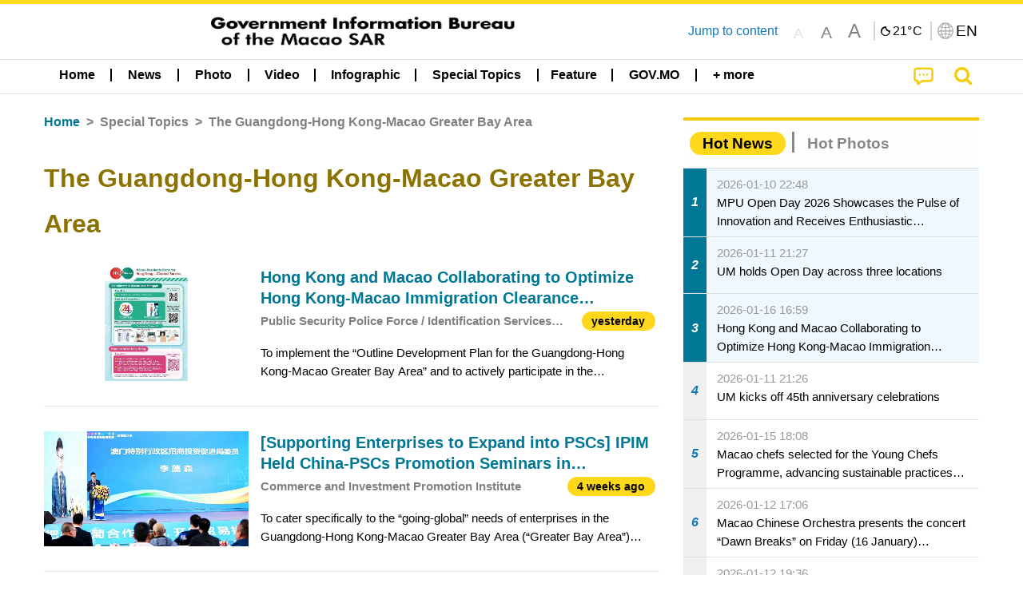

--- FILE ---
content_type: text/html;charset=UTF-8
request_url: https://cdn.gcs.gov.mo/news/list/en/topics/The_Guangdong-Hong_Kong-Macao_Greater_Bay_Area;jsessionid=3803B56478DCB0859A9FE9912FCC0D04.app08?0
body_size: 27244
content:
<!DOCTYPE html>
<html prefix="og: http://ogp.me/ns#" lang="en" xml:lang="en" itemscope="" itemtype="http://schema.org/WebPage">
<head><meta name="charset" content="UTF-8" />
<script type="text/javascript" src="../../../wicket/resource/org.apache.wicket.Application/js/jquery/3.6.1/jquery-ver-9C4C522636859B8A7284CCD5CAFD73D1.js"></script>
<script type="text/javascript" src="../../../wicket/resource/org.apache.wicket.ajax.AbstractDefaultAjaxBehavior/res/js/wicket-ajax-jquery-ver-8CD946166F47E5DD4EADD165939FF57D.js"></script>
<script type="text/javascript">
/*<![CDATA[*/
Wicket.Event.add(window, "domready", function(event) {  new Waypoint.Infinite({	element: $('#id6')[0], items: ' .infiniteBody .infiniteItem',  more: ' .infiniteNext.nextItems',  moreContainer: ' .infiniteNext',  ajaxBaseURL: 'list/en/topics/The_Guangdong-Hong_Kong-Macao_Greater_Bay_Area?0',  loadingClass: 'infiniteLoadingSpinner', isLoadOnScroll: false,  onBeforePageLoad: $.noop,  onAfterPageLoad: $.noop});;});
/*]]>*/
</script>
<link rel="stylesheet" type="text/css" href="../../../wicket/resource/local.gcs.shareLib.wicket.errDecorator.ToastrErrorDecoratorHandler/toastr-ver-00B6B0A8284AF38B52631E3AF6FBBF54.css" />
<script type="text/javascript" src="../../../wicket/resource/local.gcs.shareLib.wicket.errDecorator.ToastrErrorDecoratorHandler/toastr-ver-199B87B3C359B8DA31FDBB9A2E2F92C2.js"></script>

	<style id="local-gcs-news-ui-component-PinnedSectionPanel-0">
/*<![CDATA[*/

.pinnedContainer {
	width: 100%;
	/*     background: #0181c8; */
	padding: 1.2rem;
	/*     border-bottom: 1px solid white; */
}

.pinnedSection {
	color: white;
	font-size: 1.5rem;
	font-weight: bolder;
	background: #ffd71b;
	margin: 0;
	will-change: filter;
	/* -webkit-filter: drop-shadow(0px -6px 8px black); */
	box-shadow: 0 5px 10px -6px black;
}

.urgesIcon, .urgesTitle, .pinnedSection {
	/* 	text-align: center; */

}

.urgesTitle {
	color: #ffd71b;
	font-size: 1.5rem;
	font-weight: bolder;
}

.urgesIcon {
	color: #ffd71b;
	font-size: 1.5rem;
	font-weight: bolder;
	margin-top: 1.2rem;
	max-width: 57rem;
	justify-content: space-evenly;
}

.urgesIcon img {
	border-radius: 15%;
}

.urgesIcon a {
	max-width: 11%;
	margin-top: 0.5rem;
}

.urgesIcon legend {
	width: 100%;
	border-bottom: 1px solid #ffd71b;
}

.togglePinnedBtn {
	color: black;
	background-color: #ffd71b;
	float: left;
	font-size: 1rem;
	padding: .4rem 1.5rem;
	font-weight: bolder;
	border-bottom-left-radius: 2rem;
	border-bottom-right-radius: 2rem;
    position: absolute;
    bottom: -2rem;
    box-shadow: 3px 5px 10px -6px black;
}

.closed .togglePinnedBtn{
	box-shadow: unset;
}

.togglePinnedBtn img{
	width: 1.3rem;
    margin-right: 0.5rem;
}

.togglePinnedBtn img{
    transform: rotate(180deg);

}

.closed .togglePinnedBtn img{
    transform: unset;

}

.urgesClose, .urgesOpen {
	margin-right: 0.3rem;
}

.togglePinnedBtn .fa-angle-double-up {
	font-size: 1.5rem;
}

.pinnedCell {
	position: absolute;
	/* 	-webkit-filter: drop-shadow(-7px 7px 0.8rem #686868); */
}

.closed .fa-angle-double-up {
	transform: rotate(180deg);
}

.closed .urgesClose {
	display: none;
}

.urgesOpen {
	display: none;
}

.closed .urgesOpen {
	display: inline-block;
}

.closed.pinnedSection {
	-webkit-filter: unset;
	box-shadow: unset;
}

.textLinksContainer {
    width: 100%;
    margin: 0 auto 0 auto;
    font-size: 1.15rem;
    padding-top: 0.5rem;
    padding-bottom: 0.5rem;
}

.textLinksContainer a {
    color: #333136;
    padding-left: 1.2rem;
    margin-left: 1rem;
    margin-right: 1rem;
    position: relative;
    margin-top: 0.5rem;
    margin-bottom: 0.5rem;
}

.textLinksContainer a:hover, .textLinksContainer a:focus {
    color: black;
}

.textLinksContainer a:before {
    content: '';
    height: 9px;
    width: 9px;
    background-color: #333136;
    display: flex;
    position: absolute;
    top: calc(50% - 5px);
    left: 0;
}

.textLinksContainer a div {
    text-decoration: underline;
    text-decoration-color: #b1962b;
    line-height: 1;
}

.urgeMsg {
	font-weight:normal;
	font-size: 1.8rem;
	max-width: 100% /* line-heihgt:1.2; */
}

.pinnedTitle {
	display: block;
	font-size: 1.5rem;
	font-weight: bolder;
	padding:1rem 0;
	min-height: 1rem;
	background: linear-gradient(180deg, transparent calc(50% - 1px), black calc(50%), transparent calc(50% + 1px));
}

.pinnedTitle>* {
	background-color: #ffd71b;
	padding-left: 1rem;
	padding-right: 1rem;
}

.pinnedTopicLink {
	border: 2px black solid;
    border-radius: 10px;
    background:none;
    max-height:5rem;
    color:black;
    overflow: hidden;
    margin:0.8rem 0.3rem;
    line-height: 1;
    min-height: 3.8rem;
}

.pinnedInfoContainer a.bright.pinnedTopicLink {
	background: #1882da;
    border: none;
    color: white;

}

.togglePinnedBtnContainer{
	margin: auto;
	max-width: 80rem;
}

.pinnedContainer {
    background-color: #ffd71b;
    color: black;
    text-align: center;
}

.pinnedSlick {
	position: relative;
	max-width: 100%;
}

.pinnedLinkContainer {
	padding-top: .5rem;
    justify-content: space-evenly;
}

.pinnedContainer {
	padding:2rem;
}

.pinnedTitle{color:black}
.urgesIcon{color:black}
.urgesIconTitle{color:black}

@media screen and (max-width: 39.9375em) {
	.urgesIcon a {
		max-width: 22.5%;
	}

	.pinnedSection {
		font-size: 1.3rem;
	}

	.pinnedSection {
	    margin:0;
	}
}

@media print, screen and (min-width: 40em){
	.ncvTopic.grid-margin-x > .medium-4 {
	    width: calc(33.33333% - 0.6rem);
	}
}


/*]]>*/
</style>

		<style id="local-gcs-news-ui-component-FontSizeBtnPanel-0">
/*<![CDATA[*/

			.fontSize {
			    display: flex;
			    flex-wrap: nowrap;
			    -webkit-box-align: stretch;
			    -webkit-align-items: stretch;
			    -ms-flex-align: stretch;
			    align-items: stretch;
			}
			
			.fontSize .a {
				margin-right: 0.6rem;
			}
			
			.SFont, .SFont:hover, .MFont, .LFont, .SFont:focus, .MFont:focus, .LFont:focus{
				color: gray;
				width: 2rem;
				border-radius: 15%;
			    padding: 0.15rem 0;
			}
			
			 html.Medium .SFont:hover, html.Large .SFont:hover, .MFont:hover, .LFont:hover{
				color: gray;
			    border: 1px solid #facf04;
			}
			
			.SFont:hover, html.Medium .MFont:hover, html.Large .LFont:hover{
				border: unset;
			}
			
			.MFont span{
				font-size: 1.3rem;
				line-height: 1;
			}
			
			.SFont span{
				font-size: 1.1rem;
				line-height: 1;
			}
			
			.LFont span{
				font-size: 1.5rem;
				line-height: 1;
			}
			
		
/*]]>*/
</style>
	<link rel="stylesheet" type="text/css" href="../../../wicket/resource/local.gcs.news.ui.component.FontSizeBtnPanel/FontSizeBtnPanel-ver-61E0FE4AE7962D50382FAB7934E075DA.css" />
<script type="text/javascript" src="../../../wicket/resource/local.gcs.news.ui.component.FontSizeBtnPanel/FontSizeBtnPanel-ver-C12C310FF12B95AF97D5DA5DF2482918.js"></script>
<link rel="stylesheet" type="text/css" href="../../../wicket/resource/local.gcs.news.ui.component.URLLocaleSelectionDropdownPanel/URLLocaleSelectionDropdownPanel-ver-9C0ED763CA4D908155ED221D683B55B8.css" />
<link rel="stylesheet" type="text/css" href="../../../wicket/resource/local.gcs.news.ui.component.DropDownMenuPanel/DropDownMenuPanel-ver-B1DC3C4061B8156258D1B8FB8615EF0C.css" />

		<script id="local-gcs-news-ui-component-HeaderPanel-0">
/*<![CDATA[*/

			function jumpToContentSection(_selector){
				$('html, body').animate({scrollTop:$(_selector).offset().top}, 800);
				$(_selector).find("a[href]:not([tabindex='-1']),area[href]:not([tabindex='-1']),input:not([disabled]):not([tabindex='-1']),select:not([disabled]):not([tabindex='-1']),textarea:not([disabled]):not([tabindex='-1']),button:not([disabled]):not([tabindex='-1']),iframe:not([tabindex='-1']),[tabindex]:not([tabindex='-1']),[contentEditable=true]:not([tabindex='-1'])").eq(0).focus();
			}
		
/*]]>*/
</script>
	<link rel="stylesheet" type="text/css" href="../../../wicket/resource/local.gcs.news.ui.component.HeaderPanel/HeaderPanel-ver-C2B4AD30BAB3EFEF50A311A71459F8B9.css" />
<link rel="stylesheet" type="text/css" href="../../../css/rainstorm_font/rainstorm.css" />
<link rel="stylesheet" type="text/css" href="../../../wicket/resource/local.gcs.shareLib.wicket.locale.LocaleSelectionPanel/LocaleSelectionPanel-ver-47C1D0488F0B0A70BA93814AAECFCCC6.css" />
<style type="text/css" id="severeWeather">
@font-face { font-family: 'msar-typhoon-signal';src:url('../../../wicket/resource/org.apache.wicket.Application/fonts/typhoon/msar-typhoon-signal-ver-2689C55CA8D469E021CC7DED059A7651.eot');src:url('../../../wicket/resource/org.apache.wicket.Application/fonts/typhoon/msar-typhoon-signal-ver-2689C55CA8D469E021CC7DED059A7651.eot?#iefix') format('embedded-opentype'),url('../../../wicket/resource/org.apache.wicket.Application/fonts/typhoon/msar-typhoon-signal-ver-275C9146AF49200DCA46C76CBEEA4C5B.woff') format('woff'),url('../../../wicket/resource/org.apache.wicket.Application/fonts/typhoon/msar-typhoon-signal-ver-808F163E17664B4DB92975BBEABB8255.ttf') format('truetype'),url('../../../wicket/resource/org.apache.wicket.Application/fonts/typhoon/msar-typhoon-signal-ver-473F3018D3D439EBD84DA8BADC106CF2.svg#msar-typhoon-signal') format('svg');font-weight: normal;font-style: normal;}@font-face {font-family:'msar-stormsurge';src:url('../../../wicket/resource/org.apache.wicket.Application/fonts/stormsurge/msar-stormsurge-ver-766D97DE1782425F6322F529BF1E9043.eot');src:url('../../../wicket/resource/org.apache.wicket.Application/fonts/stormsurge/msar-stormsurge-ver-766D97DE1782425F6322F529BF1E9043.eot?#iefix') format('embedded-opentype'),url('../../../wicket/resource/org.apache.wicket.Application/fonts/stormsurge/msar-stormsurge-ver-09F21A046D0EC191F20A2C8013D18A5B.woff') format('woff'),url('../../../wicket/resource/org.apache.wicket.Application/fonts/stormsurge/msar-stormsurge-ver-6B4F1C29E0F0E2AB99C6E0A2AC69B9E2.ttf') format('truetype'),url('../../../wicket/resource/org.apache.wicket.Application/fonts/stormsurge/msar-stormsurge-ver-7BDE892848C1CBB25AC5240EEC6068DB.svg#msar-stormsurge') format('svg');font-weight: normal;font-style: normal;}</style>
<script type="text/javascript" src="../../../js/HeaderPanel.js"></script>
<script type="text/javascript" src="../../../wicket/resource/local.gcs.news.ui.component.HeaderPanel/SevereWeatherRollPanel-ver-37C21745BEE40FC7A0B344F3C1487A93.js"></script>
<script type="text/javascript" src="../../../wicket/resource/local.gcs.news.ui.component.HeaderPanel/WCAGDisclosureNav-ver-5D7403CE59AFD24790039FBA6AAEDF89.js"></script>

	<style id="local-gcs-news-ui-component-AppDownloadsPanel-0">
/*<![CDATA[*/

.iLink {
	width: 20%;
/* 	height: 30%; */
	height: 100%;
	position:absolute;
	display: block;
}

.r1 {
	top: 10%;
	top: 0%;
}
.r2 {
	top: 60%;
}
.c1 {
	right: 53%;
}
.c2 {
	right: 30%;
}
.c3 {
	right: 5%;
}


/*]]>*/
</style>

		<style id="local-gcs-news-ui-component-FooterPanel-0">
/*<![CDATA[*/




/*]]>*/
</style>
	<link rel="stylesheet" type="text/css" href="../../../wicket/resource/local.gcs.news.ui.component.FooterPanel/FooterPanel-ver-C23780B6F02D277F794FA8A04C13D036.css" />
<script type="text/javascript" src="../../../js/SubscriptionPanel.js"></script>
<link rel="stylesheet" type="text/css" href="../../../wicket/resource/local.gcs.news.ui.component.SubscriptionPanel/SubscriptionPanel-ver-7F2DF3442BA23244C19D02AC1090E137.css" />

	<script id="local-gcs-news-ui-component-SharePanel-0">
/*<![CDATA[*/

		function fallbackCopyTextToClipboard(text) {
			var textArea = document.createElement("textarea");
			textArea.value = text;
			document.body.appendChild(textArea);
			textArea.focus();
			textArea.select();

			try {
				var successful = document.execCommand("copy");
				var msg = successful ? "successful" : "unsuccessful";
				console.log("Fallback: Copying text command was " + msg);
			} catch (err) {
				console.error("Fallback: Oops, unable to copy", err);
			}

			document.body.removeChild(textArea);
		}

		function copyTextToClipboard(text) {
			if (!navigator.clipboard) {
				fallbackCopyTextToClipboard(text);
				return;
			}
			navigator.clipboard.writeText(text).then(function() {
				console.log("Async: Copying to clipboard was successful!");
			}, function(err) {
				console.error("Async: Could not copy text: ", err);
			});
		}

		
		function copyLink() {
			copyTextToClipboard($('.a2a_kit.sharePanelShow').attr('data-a2a-url'));
			setTimeout(function() {
				$('#copyDone').foundation('close');
			}, 2000);
		};
	
/*]]>*/
</script>
<link rel="stylesheet" type="text/css" href="../../../wicket/resource/local.gcs.news.ui.component.SharePanel/SharePanel-ver-EE0F4905B75B96405990C97159C9FA3A.css" />
<script type="text/javascript" src="../../../js/addtoany/page.js"></script>
<script type="text/javascript" id="SharePanel">
/*<![CDATA[*/
function updateSharePanel(url, caption, shareLoggerUrl){$('.sharePanel .sharePanelShow').attr('data-a2a-url', url);$('.sharePanel .sharePanelShow').attr('data-a2a-title', caption);$('.sharePanel .sharePanelShow').attr('data-logurl', shareLoggerUrl);$('#shareModal').foundation('open');}
/*]]>*/
</script>
<style type="text/css" id="SharePanel_tgcss">
.a2a_s_telegram::before{content: url(../../../img/icons22/SVG/icon_tg.svg);}</style>
<link rel="stylesheet" type="text/css" href="../../../wicket/resource/local.gcs.news.ui.component.HotNewsPanel/HotNewsPanel-ver-B0624A5073753B20DE05F7650E8EE9A1.css" />
<script type="text/javascript" src="../../../wicket/resource/local.gcs.shareLib.wicket.common.JQueryLazyLoadImageBehavior/jquery.lazyload-ver-F35BAD2245519FD941DFD85C66578B11.js"></script>

	<style id="local-gcs-news-ui-component-HotGalleryPanel-0">
/*<![CDATA[*/

.box75 .galleryThumbnail {
	margin: 5%;
	border: 2px white solid;
	position: absolute;
	top: 0;
	max-height: 75%;
	justify-content: center;
	width: 90%;
	object-fit: cover;
}
.hotGalleryListView{padding:0.5rem 0}

.hotGalleryFirstCaption {
	padding-left:3%;
	padding-right:1.5%;
	padding-top:8%;
	max-height:100%
}

@media screen and (max-width: 39.9375em) {
	.hotGalleryFirstCaption {
		padding-top:6.6%;
	}
}


/*]]>*/
</style>
<link rel="stylesheet" type="text/css" href="../../../wicket/resource/local.gcs.news.ui.component.HotGalleryPanel/HotNewsPanel-ver-B0624A5073753B20DE05F7650E8EE9A1.css" />

	<style id="local-gcs-news-ui-component-HotInfoPanel-0">
/*<![CDATA[*/

.hotInfoPanel{padding: 0.5rem 0;}
.hotInfoPanel .tabs-panel{background:white!important}
.hotInfoPanel .tabs-panel{padding:0}
.hotInfoPanel.tabs-content,.hotInfoPanel.tabs{border:none}	
.hotInfoPanel .tabs-title > a:focus, .hotInfoPanel .tabs-title > a[aria-selected='true'] {
	background: #ffd71b;
	color:black;
	border-radius: 20px;
	margin:0 0.5rem;
	
}
.hotInfoPanel .tabs-title > a {
    font-size: 1.2rem;
    color: #878787;
    font-weight: bolder;
    padding:0.3rem 1rem;
/* 	margin:0.5rem 0; */
}

.hotInfoPanel .tabs-title{max-width:50%}
.hotInfoPanel .infoLead{display:none}

/*]]>*/
</style>

		<style id="local-gcs-news-ui-slider-CyclePanel-0">
/*<![CDATA[*/


/*]]>*/
</style>
	
	<style id="local-gcs-news-ui-slider-TopicsCyclePanel-0">
/*<![CDATA[*/

.cycleSlider.topicsItemContainer {
	margin-bottom: 0rem;
	height: 20rem;
}
.topicsSlide>div{
	margin:0 0.5rem;
	padding:1rem 0;
	border-bottom: 1px solid lightgray;
}

.topicsSlide .newsTopicsSubject{
	color:black!important;
}

.topicsCycle .infoLead{
	font-size: 1.2rem;
    font-weight: bolder;
    padding: 0.3rem 1rem;
}

/*]]>*/
</style>
<link rel="stylesheet" type="text/css" href="../../../wicket/resource/local.gcs.news.ui.slider.CyclePanel/CyclePanel-ver-3EF8E7D493F9B1738A5CBBB8E4079CB7.css" />
<script type="text/javascript" id="js.jquery-cycle" src="https://cdnjs.cloudflare.com/ajax/libs/jquery.cycle2/2.1.6/jquery.cycle2.min.js" crossOrigin="anonymous" integrity="sha384-gh5RtRwMvDmzWU1efMWsMIObvslAvJ8rg8+96kQbDXaWEbFMlqwMwyhouylJpclD"></script>
<script type="text/javascript" src="../../../wicket/resource/local.gcs.news.ui.slider.CyclePanel/CyclePanel-ver-11F82157120EFCEE25D96BF3E22B3F80.js"></script>
<link rel="stylesheet" type="text/css" href="../../../wicket/resource/local.gcs.news.ui.slider.TopicsCyclePanel/TopicsCyclePanel-ver-46216C9AB92FB693E2E12FCE0BDC6C91.css" />

	<style id="local-gcs-news-ui-slider-PromotionCyclePanel-0">
/*<![CDATA[*/

		.promotionCycle .infoLead{
			font-size: 1.2rem;
			font-weight: bolder;
			padding: 0.3rem 1rem;
		}
	
/*]]>*/
</style>
<link rel="stylesheet" type="text/css" href="../../../wicket/resource/local.gcs.news.ui.slider.PromotionCyclePanel/PromotionCyclePanel-ver-8A3660CC9BCC41568DC71B2B0056FB44.css" />
<link rel="stylesheet" type="text/css" href="../../../wicket/resource/local.gcs.news.ui.component.Navigator/Navigator-ver-9A470930E21C7390885B0AE426E8B741.css" />

		<style id="local-gcs-news-ui-component-ListModeSwitchButtonPanel-0">
/*<![CDATA[*/

		
/*]]>*/
</style>
	<link rel="stylesheet" type="text/css" href="../../../wicket/resource/local.gcs.news.ui.component.ListModeSwitchButtonPanel/ListModeSwitchButtonPanel-ver-6467F000A66FC52C9E595A4A281EF453.css" />
<script type="text/javascript" id="wicket-ajax-base-url">
/*<![CDATA[*/
Wicket.Ajax.baseUrl="list/en/topics/The_Guangdong-Hong_Kong-Macao_Greater_Bay_Area?0";
/*]]>*/
</script>
<script type="text/javascript" src="../../../wicket/resource/local.gcs.news.ui.component.TimeAgoPanel/timeago.min-ver-64148F39FD47770B426F9637AB411274.js"></script>
<script type="text/javascript" src="../../../wicket/resource/local.gcs.news.ui.component.TimeAgoPanel/timeagoInit-ver-98C3202783D18786EB5E996267998AA6.js"></script>
<link rel="stylesheet" type="text/css" href="../../../wicket/resource/local.gcs.news.ui.component.DualHeadlinePanel/DualHeadlinePanel-ver-6C2CEB5C6C889C563B94A9313CAAF880.css" />
<link rel="stylesheet" type="text/css" href="../../../wicket/resource/local.gcs.news.ui.component.BaseInfoPanel/BaseInfoPanel-ver-4C0DA2ABB9005F09587E121F3CD9253D.css" />
<link rel="stylesheet" type="text/css" href="../../../wicket/resource/local.gcs.news.ui.component.ListBaseInfoPanel/ListBaseInfoPanel-ver-D1732A3C049228EBE252E778FBEF87F3.css" />
<script type="text/javascript" src="../../../wicket/resource/local.gcs.news.ui.component.ListBaseInfoPanel/ListBaseInfoPanel-ver-AF350F5E01E86122B1D7B162888F9C01.js"></script>

	<style id="local-gcs-news-ui-component-InfiniteDataView-0">
/*<![CDATA[*/

@keyframes infiniteLoadingSpinner {
	to {transform: rotate(360deg);
}

}
.infiniteDataView {
	position: relative;
}

.infiniteLoadingSpinner:after {
	content: '';
	box-sizing: border-box;
	position: absolute;
	left: 50%;
	width: 1.5em;
	height: 1.5em;
	border-radius: 50%;
	border: 0.2em solid #ccc;
	border-top-color: #f4c904;
	animation: infiniteLoadingSpinner .6s linear infinite;
}

.infiniteBody {
	border-color: #e6e6e6;
	border-left: 0px;
	border-right: 0px;
}

.infiniteItem {
	border-color: #e6e6e6 !important;
}

.infiniteNext {
	border-left: 0px;
	border-right: 0px;
	padding: 0.5rem;
}

.infiniteNext.nextItems span {
	cursor: pointer;
	color: #5dade2;
	/* 				    width: max-content; */
	/* 				    font-size: 1rem; */
	/* 				    margin: 0 auto; */
	/* 				    font-weight: bolder; */
}

/*]]>*/
</style>
<script type="text/javascript" src="../../../wicket/resource/local.gcs.news.ui.component.InfiniteDataView/jquery.waypoints-ver-79E006D0A91515A94802E45CC90466D4.js"></script>
<script type="text/javascript" src="../../../wicket/resource/local.gcs.news.ui.component.InfiniteDataView/infinite.wicket-ver-3832CFF76CA70918558FD11051154E62.js"></script>

<style id="local-gcs-news-ui-component-InfiniteListPanel-0">
/*<![CDATA[*/


	.mobileNewsList div .deptLabel {
		color: #808080;
	    font-size: 0.95rem;
	}
	
	.mobileNewsList div .render_timeago_css {
		color: black;
	    padding: 0.3rem 0.8rem;
	    border-radius: 15px;
	    background-color: #ffd71b;
	    line-height: 1;
	    font-size: 0.85rem;
	}
	
	.mobileNewsList .infoSubjectContainer * {
	    font-weight: bold;
	}
	
	

/*]]>*/
</style>
<link rel="stylesheet" type="text/css" href="../../../wicket/resource/local.gcs.news.ui.component.InfiniteListPanel/InfiniteListPanel-ver-64D1E285FA43B267FDF31C187D4B72D1.css" />

<meta name="apple-mobile-web-app-capable" content="no">
<meta name="mobile-web-app-capable" content="yes">
<title>NEWS GOV-MO</title>
<meta name="viewport" content="width=device-width,initial-scale=1.0" />
<link rel="stylesheet" type="text/css" href="../../../css/font-awesome/css/font-awesome.min.css" />
<link rel="stylesheet" type="text/css" href="https://cdnjs.cloudflare.com/ajax/libs/foundation/6.7.5/css/foundation.css" media="all" crossOrigin="anonymous" integrity="sha384-Dau/zVhBb31/x9iiUiK17t6SnljnMFglPtv7iiMFySVF/QS9rvQO5BvoSAB6dAbT" />
<link rel="stylesheet" type="text/css" href="https://cdnjs.cloudflare.com/ajax/libs/foundicons/3.0.0/foundation-icons.css" media="all" crossOrigin="anonymous" integrity="sha384-kPtoyGXH53LPYu4uzFVNhdgIdlOIG/v3jWToR9O43Al7jMR1G23S5YF/xWTbA+I4" />
<link rel="stylesheet" type="text/css" href="https://cdnjs.cloudflare.com/ajax/libs/motion-ui/1.2.2/motion-ui.css" media="all" crossOrigin="anonymous" integrity="sha384-ejYpiU7KiNuu0ClqU2MoWZ5NwmGmbXUQK6132wRjdhh3/Bl5HPOOoG1Ji4v2Ya7S" />
<link rel="stylesheet" type="text/css" href="../../../css/weather-icons-master/css/weather-icons.min.css" />
<link rel="stylesheet" type="text/css" href="../../../wicket/resource/local.gcs.news.ui.BasePage/BaseStyle-ver-A1883211F9F43BA60A3DED10F3A75A24.css" />
<script type="text/javascript" id="js.js-cookie" src="https://cdnjs.cloudflare.com/ajax/libs/js-cookie/2.2.1/js.cookie.min.js" crossOrigin="anonymous" integrity="sha384-eITc5AorI6xzkW7XunGaNrcA0l6qrU/kA/mOhLQOC5thAzlHSClQTOecyzGK6QXK"></script>
<script type="text/javascript" id="js.foundation" src="https://cdnjs.cloudflare.com/ajax/libs/foundation/6.7.5/js/foundation.min.js" crossOrigin="anonymous" integrity="sha384-tNxCYJzHKwvsthxzcjUC+grZ0NkGrPQ25FSOJdeYuU4feE6yay2ly843Ntnn9oR9"></script>
<script type="text/javascript" id="js.jquery-mark" src="https://cdnjs.cloudflare.com/ajax/libs/mark.js/8.11.1/jquery.mark.min.js" crossOrigin="anonymous" integrity="sha384-iqnguDoMujGknA4B5Jk7pbSn7sb7M8Tc0zVsTNQXm629Xx00jGEpD9TsZXbfNjKO"></script>
<script type="text/javascript" src="../../../wicket/resource/local.gcs.news.ui.BasePage/scrollTop-ver-0DB0BEEB4D555C3AA74A8B756A7E4522.js"></script>
<meta property="og:image" content="https://www.gcs.gov.mo/img/appIcon/newsIcon3_296x296.png" />
<meta itemprop="image" content="https://www.gcs.gov.mo/img/appIcon/newsIcon3_296x296.png" />
<meta property="og:site_name" content="Government Information Bureau of the Macao SAR" />
<meta property="og:title" content="Government Information Bureau of the Macao SAR" />
<meta itemprop="name" content="Government Information Bureau of the Macao SAR" />
<meta property="og:type" content="website" />
<meta property="og:url" content="https://www.gcs.gov.mo/" />
<meta property="og:locale" content="en_us" />
<link rel="stylesheet" type="text/css" href="../../../wicket/resource/local.gcs.news.ui.HeaderFooterLayout/v22-ver-3B87830C74C6C76BDCDB5B01FB4EA504.css" />
<script type="text/javascript" id="add_lang_function">
/*<![CDATA[*/
function addLangClass() {var lang='zh-hant'; var path = window.location.pathname; if (path.includes('/pt;') || path.includes('/pt/') || path.endsWith('/pt')) lang = 'pt'; else if (path.includes('/en;') || path.includes('/en/') || path.endsWith('/en')) lang='en'; else if (path.includes('/zh-hans;')||path.includes('/zh-hans/')||path.endsWith('/zh-hans')) lang='zh-hans';$('body').addClass(lang);}
/*]]>*/
</script>
<link rel="stylesheet" type="text/css" href="../../../wicket/resource/local.gcs.news.ui.AsideLayout/AsideLayout-ver-FEF36A6EEC28590DFD434AC9D5267816.css" />
<link rel="stylesheet" type="text/css" href="../../../wicket/resource/local.gcs.news.ui.BaseShowPage/BaseShowPage-ver-0258BED4C6859AC00B6881E1F9D27911.css" />
<script type="text/javascript" src="../../../wicket/resource/local.gcs.news.ui.BaseShowPage/BaseShowPage-ver-4C2E910D8BB8B517F2A321447DD492BA.js"></script>
<link rel="stylesheet" type="text/css" href="../../../wicket/resource/local.gcs.news.ui.ListPage/ListPage-ver-A196715B496177CC3BCF1E5249F7E1BB.css" />
<script type="text/javascript" src="../../../wicket/resource/local.gcs.news.ui.ListPage/promotionListSlick-ver-7EB15D1499F7599714641A1C0267E021.js"></script>
<link rel="apple-touch-icon" href="../../../img/appIcon/newsIcon3.png" />
<link rel="apple-touch-icon" href="../../../img/appIcon/newsIcon3_152x152.png" sizes="152x152" />
<link rel="apple-touch-icon" href="../../../img/appIcon/newsIcon3_167x167.png" sizes="167x167" />
<link rel="apple-touch-icon" href="../../../img/appIcon/newsIcon3_180x180.png" sizes="180x180" />
<link rel="apple-touch-icon-precomposed" href="../../../img/appIcon/newsIcon3_192x192.png" sizes="192x192" />
<link rel="shortcut icon" href="../../../img/appIcon/newsIcon3_128x128.png" sizes="128x128" />
<link rel="shortcut icon" href="../../../img/appIcon/newsIcon3_192x192.png" sizes="192x192" />
<meta name="apple-itunes-app" content="app-id=806002811" />
<link rel="stylesheet" type="text/css" href="../../../wicket/resource/local.gcs.nbs.ui.component.PNotifyWebSocketBehavior/pnotify.custom.min-ver-B6429C8A5A42C1C829232CD9BD8F00D1.css" />
<script type="text/javascript" src="../../../wicket/resource/local.gcs.nbs.ui.component.PNotifyWebSocketBehavior/pnotify.custom.min-ver-A44A20D89EE955AC4BB8D2FE48EC3039.js"></script>
<script type="text/javascript" src="../../../wicket/resource/local.gcs.news.ui.component.WSSBehavior/WSSBehavior-ver-1466187727C625CBF1C76E0729681422.js"></script>
<script type="text/javascript">
/*<![CDATA[*/
Wicket.Event.add(window, "domready", function(event) { 
toastr.options = {'closeButton': true,'debug': false,'newestOnTop': false,'progressBar': false,'positionClass': 'toast-top-right','preventDuplicates': false,'onclick': null,'showDuration': '300','hideDuration': '1000','timeOut': '5000','extendedTimeOut': '1000','showEasing': 'swing','hideEasing': 'linear','showMethod': 'fadeIn','hideMethod': 'fadeOut'};
updateFontSize(Cookies.get('fontSize'));;
updateWeather('https://gcloud.gcs.gov.mo/meteo/live/weather.json','https://gcloud.gcs.gov.mo/meteo/live/schoolsuspension.json','en','Special Info');;
const hideWeatherWhenSmall = (changes, observer) => { changes.forEach(change => { if (change.intersectionRatio === 0 && window.screen.width <= 640) { hideSevereWeatherPanel();console.log('test');} });};const observerOpts = { root: null, rootMargin: '0px', threshold: [0, 1]};const observer = new IntersectionObserver(hideWeatherWhenSmall, observerOpts);const weatherContentElements = document.querySelectorAll('#severeWeatherPanelContainer');weatherContentElements.forEach(el => observer.observe(el));;
new DisclosureNav(document.querySelectorAll('#main-menu')[0], '' ,'.dropdownArea');;
setWebappURL('../../../');
$(".jq_lazyloadimg").lazyload();;
iniCycle({ "slider": "#test .cycleSlider", "pagerActiveClass": "active", "slides": ".slide", "fx": "scrollHorz", "autoHeight": 1, "pagerTemplate": "", "pager": "#test .cycle-pager", "swipe": true, "timeout": 5000 });;
iniCycle({ "slider": "#id5 .cycleSlider", "pagerActiveClass": "active", "slides": ".slide", "fx": "scrollHorz", "autoHeight": "362:92", "pagerTemplate": "", "pager": "#id5 .cycle-pager", "swipe": true, "timeout": 5000 });;
timeagoInit('.render_timeago_css.not_render', 'en', 48);
$(document).foundation();;
if(('standalone' in window.navigator) && window.navigator.standalone){var noddy, remotes = false;document.addEventListener('click', function(event) {noddy = event.target;while(noddy.nodeName !== 'A' && noddy.nodeName !== 'HTML') { noddy = noddy.parentNode;}if('href' in noddy && noddy.href.indexOf('http') !== -1 && (noddy.href.indexOf(document.location.host) !== -1 || remotes)){event.preventDefault();document.location.href = noddy.href;}},false);};
$('.ouroMask').hide();;
addLangClass();;
resizeDateRangeBar();
$( '.baseContent' ).each(function() {
	if($( this ).getLines() > 3)
   $( this ).addClass('fade');
});
;
promotionSlick();;
showHideGrid();;
initWSS('wss://www.gcs.gov.mo/news/wicket/websocket/en', { 'text_escape':false, 'delay':10000, 'styling':'brighttheme', 'min_height':'16px', 'width':'300px', 'icon':true, 'addclass':'', 'title_escape':false });
Wicket.Event.publish(Wicket.Event.Topic.AJAX_HANDLERS_BOUND);
;});
/*]]>*/
</script>
</head>
<body class="v22">
 		<div id="ptrhead">
 			<img alt="Loading" src="../../../img/spinning.gif">
        </div>
        <div id="ptrcontent" style="position:relative;">
        	
		<div class="ouroMask">
			<span class="ouro ouro3" style="top: 50vh;left:50vw"> <span class="ouroLeft"> <span class="anim"></span>
			</span> <span class="ouroRight"> <span class="anim"></span>
			</span>
			</span>
		</div>
		<div id="severeWeatherPanelContainer">
			<div class="baseSize severeWeatherPanel" id="severeWeatherPanel" title="Current weather"></div>
		</div>
		
		<div style="position: absolute;z-index: 12;width: 100%;" id="id7" class="pinnedSection closed">
	<div class="pinnedCell cell" style="padding:0 0 0.3rem 0;position:relative;">
		
	</div>
	
</div>
		
		<header class="pageHeader">
			<div id="topBannerContainer" class="pageWidth topBannerContainer">
				<div class="grid-container">
					<div class="topBanner top-bar grid-x align-justify">
						<div class="cell medium-auto align-center-middle grid-x hide-for-small-only">
							<div class="bannerLogo cell grid-x align-center-middle show-for-small-only">
									<a href="../../../home/en;jsessionid=3803B56478DCB0859A9FE9912FCC0D04.app08"><img class="cell bannerIcon black" src="../../../img/bannerIconEn.png" alt="Government Information Bureau of the Macao SAR"/></a>
							</div>
								<div class="bannerLogo cell grid-x align-center-middle hide-for-small-only">
									<a href="../../../home/en;jsessionid=3803B56478DCB0859A9FE9912FCC0D04.app08"><img class="cell bannerIcon black" src="../../../img/bannerIconEn.png" alt="Government Information Bureau of the Macao SAR"/></a>
							</div>
						</div>
						<div class="cell medium-shrink hide-for-small-only jumpToContent">
							<a href="javascript:jumpToContentSection('section.mainBody');">Jump to content</a>
						</div>
						<div class="cell medium-shrink grid-x align-middle align-spaced" style="z-index:11">
							<div class="fontSizeBtnContainer cell shrink">
		<div class="fontSize">
			<a class="SFont grid-x align-bottom align-center" href="javascript:updateFontSize(&#039;&#039;)"><span>A</span></a>
			<a class="MFont grid-x align-bottom align-center" href="javascript:updateFontSize(&#039;Medium&#039;)"><span>A</span></a>
			<a class="LFont grid-x align-bottom align-center" href="javascript:updateFontSize(&#039;Large&#039;)"><span>A</span></a>
		</div>
	</div>
							<div class="cell shrink yDivider"></div>
							<div id="weatherPanel" class="cell shrink toGray"></div>
							<div class="langBtnContainer cell shrink grid-x align-center-middle">
								<div class="cell shrink yDivider"></div>
								<button class="grid-x cell shrink icoBtn" type="button" data-toggle="langDropdown">
									<img class="cell shrink" alt="Language" src="../../../img/langIcon.png">
									<span class="cell shrink selectedLang">EN</span>
								</button>
								<div class="langDropdown dropdown-pane" data-position="bottom" data-alignment="right" id="langDropdown" data-dropdown
									data-auto-focus="true" style="width: 10rem !important; z-index: 11">
									<div id="id8">
	<div class="dropDownArrowUp"></div>
	<div class="locales">
		<a class="localeOption" href="../../zh-hant/topics/%E7%B2%B5%E6%B8%AF%E6%BE%B3%E5%A4%A7%E7%81%A3%E5%8D%80;jsessionid=3803B56478DCB0859A9FE9912FCC0D04.app08">
			<span class="localeLabel">繁體</span>
		</a><a class="localeOption" href="../../zh-hans/topics/%E7%B2%A4%E6%B8%AF%E6%BE%B3%E5%A4%A7%E6%B9%BE%E5%8C%BA;jsessionid=3803B56478DCB0859A9FE9912FCC0D04.app08">
			<span class="localeLabel">简体</span>
		</a><a class="localeOption" href="../../pt/topics/Grande_Ba%C3%ADa_Guangdong-Hong_Kong-Macau;jsessionid=3803B56478DCB0859A9FE9912FCC0D04.app08">
			<span class="localeLabel">Português</span>
		</a><a class="localeOption checked" href="./The_Guangdong-Hong_Kong-Macao_Greater_Bay_Area;jsessionid=3803B56478DCB0859A9FE9912FCC0D04.app08">
			<span class="localeLabel">English</span>
		</a>
	</div>
</div>
								</div>
							</div>
						</div>
					</div>
				</div>

			</div>

			<div data-sticky-container>
				<div id="menuBar" class="sticky"  data-top-anchor="topBannerContainer:bottom" data-sticky data-margin-top="0" data-sticky-on="small">
					<div style="padding:0" class="title-bar grid-y show-for-small-only">
						<div class="grid-x align-middle cell">
							<button class="main-menu-icon">
								<span>
									<i class="fa fa-bars fa-2x align-center" style="color: black;margin-left: 0.5rem" aria-hidden="true">
									</i>
									<span class="mobile-menu-arrow-up invisible" style="margin-left: 0.5rem;display: block;"></span>
									<span class="show-for-sr">Table of content</span>
								</span>

							</button>
							<div class="cell auto text-center ">
								<a href="../../../home/en;jsessionid=3803B56478DCB0859A9FE9912FCC0D04.app08"><img class="newsLogo" alt="Government Information Bureau of the Macao SAR" src="../../../img/bannerIconEn.png"/></a>
							</div>
							<button style="display: none;" class="align-middle align-center cpShowBtn" onclick="cpShow();">
								<img class="cpIcon" alt="Civil Protection Newsflash" src="../../../img/icons22/SVG/icon_notice.svg"/>
								<span class="cpBtnLabel">
									Civil Protection Newsflash
								</span>
							</button>
							<a href="../../../search/en;jsessionid=3803B56478DCB0859A9FE9912FCC0D04.app08?t=news" class="cell shrink grid-x searchBtn">
								<span>
									<span class="show-for-sr">Search</span>
									<i class="fa fa-search fa-lg" aria-hidden="true"></i>
								</span>
							</a>
						</div>
<!--						mobile main menu-->
						<ul id="mobile-main-menu" class="cell grid-y">
							<li class="cell grid-y">
								<a class="mobile-menu-title menuSize" href="../../../home/en;jsessionid=3803B56478DCB0859A9FE9912FCC0D04.app08" title="Home">Home</a>
							</li>
							
    <li class="menuLinkContainer menuSize align-center">
        <a class="show-for-medium dropdownButton align-center" href="../news/;jsessionid=3803B56478DCB0859A9FE9912FCC0D04.app08" aria-haspopup="true" aria-expanded="false">
            <div class="menuArrowUp align-center invisible"></div>
            <span>News</span></a>

        <div class="show-for-medium dropdownArea grid-x align-center invisible">
            <div class="dropdownContent">
                <div class="cell grid-y align-center">
                    <a class="align-center" href="../news/Central_Government_and_Macao_SAR;jsessionid=3803B56478DCB0859A9FE9912FCC0D04.app08">
                        <span>Central Government and Macao SAR</span>
                    </a>
                </div><div class="cell grid-y align-center">
                    <a class="align-center" href="../news/Political_and_Administrative_Affairs;jsessionid=3803B56478DCB0859A9FE9912FCC0D04.app08">
                        <span>Political and Administrative Affairs</span>
                    </a>
                </div><div class="cell grid-y align-center">
                    <a class="align-center" href="../news/Regional_Cooperation;jsessionid=3803B56478DCB0859A9FE9912FCC0D04.app08">
                        <span>Regional Cooperation</span>
                    </a>
                </div><div class="cell grid-y align-center">
                    <a class="align-center" href="../news/External_Affairs;jsessionid=3803B56478DCB0859A9FE9912FCC0D04.app08">
                        <span>External Affairs</span>
                    </a>
                </div><div class="cell grid-y align-center">
                    <a class="align-center" href="../news/Government_Services;jsessionid=3803B56478DCB0859A9FE9912FCC0D04.app08">
                        <span>Government Services</span>
                    </a>
                </div><div class="cell grid-y align-center">
                    <a class="align-center" href="../news/Legal_and_Judicial_Affairs;jsessionid=3803B56478DCB0859A9FE9912FCC0D04.app08">
                        <span>Legal and Judicial Affairs</span>
                    </a>
                </div><div class="cell grid-y align-center">
                    <a class="align-center" href="../news/CCAC_and_Commission_of_Audit;jsessionid=3803B56478DCB0859A9FE9912FCC0D04.app08">
                        <span>CCAC and Commission of Audit</span>
                    </a>
                </div><div class="cell grid-y align-center">
                    <a class="align-center" href="../news/Economy_and_Finance;jsessionid=3803B56478DCB0859A9FE9912FCC0D04.app08">
                        <span>Economy and Finance</span>
                    </a>
                </div><div class="cell grid-y align-center">
                    <a class="align-center" href="../news/Labour_and_Employment;jsessionid=3803B56478DCB0859A9FE9912FCC0D04.app08">
                        <span>Labour and Employment</span>
                    </a>
                </div><div class="cell grid-y align-center">
                    <a class="align-center" href="../news/Public_Order;jsessionid=3803B56478DCB0859A9FE9912FCC0D04.app08">
                        <span>Public Order</span>
                    </a>
                </div><div class="cell grid-y align-center">
                    <a class="align-center" href="../news/Healthcare;jsessionid=3803B56478DCB0859A9FE9912FCC0D04.app08">
                        <span>Healthcare</span>
                    </a>
                </div><div class="cell grid-y align-center">
                    <a class="align-center" href="../news/Livelihood_and_Welfare;jsessionid=3803B56478DCB0859A9FE9912FCC0D04.app08">
                        <span>Livelihood and Welfare</span>
                    </a>
                </div><div class="cell grid-y align-center">
                    <a class="align-center" href="../news/Tourism_and_Culture;jsessionid=3803B56478DCB0859A9FE9912FCC0D04.app08">
                        <span>Tourism and Culture</span>
                    </a>
                </div><div class="cell grid-y align-center">
                    <a class="align-center" href="../news/Education_and_Sports;jsessionid=3803B56478DCB0859A9FE9912FCC0D04.app08">
                        <span>Education and Sports</span>
                    </a>
                </div><div class="cell grid-y align-center">
                    <a class="align-center" href="../news/Urban_Planning_and_Infrastructure;jsessionid=3803B56478DCB0859A9FE9912FCC0D04.app08">
                        <span>Urban Planning and Infrastructure</span>
                    </a>
                </div><div class="cell grid-y align-center">
                    <a class="align-center" href="../news/Construction_and_Housing;jsessionid=3803B56478DCB0859A9FE9912FCC0D04.app08">
                        <span>Construction and Housing</span>
                    </a>
                </div><div class="cell grid-y align-center">
                    <a class="align-center" href="../news/Transport_and_Resources;jsessionid=3803B56478DCB0859A9FE9912FCC0D04.app08">
                        <span>Transport and Resources</span>
                    </a>
                </div><div class="cell grid-y align-center">
                    <a class="align-center" href="../news/Environment_and_Meteorology;jsessionid=3803B56478DCB0859A9FE9912FCC0D04.app08">
                        <span>Environment and Meteorology</span>
                    </a>
                </div><div class="cell grid-y align-center">
                    <a class="align-center" href="../news/Technology_and_Communications;jsessionid=3803B56478DCB0859A9FE9912FCC0D04.app08">
                        <span>Technology and Communications</span>
                    </a>
                </div><div class="cell grid-y align-center">
                    <a class="align-center" href="../news/Media_Affairs;jsessionid=3803B56478DCB0859A9FE9912FCC0D04.app08">
                        <span>Media Affairs</span>
                    </a>
                </div><div class="cell grid-y align-center">
                    <a class="align-center" href="../news/Others;jsessionid=3803B56478DCB0859A9FE9912FCC0D04.app08">
                        <span>Others</span>
                    </a>
                </div>
            </div>
        </div>

        <!--        mobile menu title-->
        <div class="show-for-small-only">
            <ul class="accordion" data-accordion data-allow-all-closed="true">
                <li class="accordion-item" data-accordion-item>
                    <a href="#" class="accordion-title mobile-menu-title menuSize">
                        <span>News</span>
                    </a>
                    <div style="padding: 0" class="accordion-content" data-tab-content>
                        <ul class="accordion" data-accordion data-allow-all-closed="true">
                            <li>
                                <a href="../news/;jsessionid=3803B56478DCB0859A9FE9912FCC0D04.app08" class="mobile-menu-item">
                                    <span>All</span>
                                </a>
                            </li>
                            <li>
                                <a href="../news/Central_Government_and_Macao_SAR;jsessionid=3803B56478DCB0859A9FE9912FCC0D04.app08" class="mobile-menu-item">
                                    <span>Central Government and Macao SAR</span>
                                </a>
                            </li><li>
                                <a href="../news/Political_and_Administrative_Affairs;jsessionid=3803B56478DCB0859A9FE9912FCC0D04.app08" class="mobile-menu-item">
                                    <span>Political and Administrative Affairs</span>
                                </a>
                            </li><li>
                                <a href="../news/Regional_Cooperation;jsessionid=3803B56478DCB0859A9FE9912FCC0D04.app08" class="mobile-menu-item">
                                    <span>Regional Cooperation</span>
                                </a>
                            </li><li>
                                <a href="../news/External_Affairs;jsessionid=3803B56478DCB0859A9FE9912FCC0D04.app08" class="mobile-menu-item">
                                    <span>External Affairs</span>
                                </a>
                            </li><li>
                                <a href="../news/Government_Services;jsessionid=3803B56478DCB0859A9FE9912FCC0D04.app08" class="mobile-menu-item">
                                    <span>Government Services</span>
                                </a>
                            </li><li>
                                <a href="../news/Legal_and_Judicial_Affairs;jsessionid=3803B56478DCB0859A9FE9912FCC0D04.app08" class="mobile-menu-item">
                                    <span>Legal and Judicial Affairs</span>
                                </a>
                            </li><li>
                                <a href="../news/CCAC_and_Commission_of_Audit;jsessionid=3803B56478DCB0859A9FE9912FCC0D04.app08" class="mobile-menu-item">
                                    <span>CCAC and Commission of Audit</span>
                                </a>
                            </li><li>
                                <a href="../news/Economy_and_Finance;jsessionid=3803B56478DCB0859A9FE9912FCC0D04.app08" class="mobile-menu-item">
                                    <span>Economy and Finance</span>
                                </a>
                            </li><li>
                                <a href="../news/Labour_and_Employment;jsessionid=3803B56478DCB0859A9FE9912FCC0D04.app08" class="mobile-menu-item">
                                    <span>Labour and Employment</span>
                                </a>
                            </li><li>
                                <a href="../news/Public_Order;jsessionid=3803B56478DCB0859A9FE9912FCC0D04.app08" class="mobile-menu-item">
                                    <span>Public Order</span>
                                </a>
                            </li><li>
                                <a href="../news/Healthcare;jsessionid=3803B56478DCB0859A9FE9912FCC0D04.app08" class="mobile-menu-item">
                                    <span>Healthcare</span>
                                </a>
                            </li><li>
                                <a href="../news/Livelihood_and_Welfare;jsessionid=3803B56478DCB0859A9FE9912FCC0D04.app08" class="mobile-menu-item">
                                    <span>Livelihood and Welfare</span>
                                </a>
                            </li><li>
                                <a href="../news/Tourism_and_Culture;jsessionid=3803B56478DCB0859A9FE9912FCC0D04.app08" class="mobile-menu-item">
                                    <span>Tourism and Culture</span>
                                </a>
                            </li><li>
                                <a href="../news/Education_and_Sports;jsessionid=3803B56478DCB0859A9FE9912FCC0D04.app08" class="mobile-menu-item">
                                    <span>Education and Sports</span>
                                </a>
                            </li><li>
                                <a href="../news/Urban_Planning_and_Infrastructure;jsessionid=3803B56478DCB0859A9FE9912FCC0D04.app08" class="mobile-menu-item">
                                    <span>Urban Planning and Infrastructure</span>
                                </a>
                            </li><li>
                                <a href="../news/Construction_and_Housing;jsessionid=3803B56478DCB0859A9FE9912FCC0D04.app08" class="mobile-menu-item">
                                    <span>Construction and Housing</span>
                                </a>
                            </li><li>
                                <a href="../news/Transport_and_Resources;jsessionid=3803B56478DCB0859A9FE9912FCC0D04.app08" class="mobile-menu-item">
                                    <span>Transport and Resources</span>
                                </a>
                            </li><li>
                                <a href="../news/Environment_and_Meteorology;jsessionid=3803B56478DCB0859A9FE9912FCC0D04.app08" class="mobile-menu-item">
                                    <span>Environment and Meteorology</span>
                                </a>
                            </li><li>
                                <a href="../news/Technology_and_Communications;jsessionid=3803B56478DCB0859A9FE9912FCC0D04.app08" class="mobile-menu-item">
                                    <span>Technology and Communications</span>
                                </a>
                            </li><li>
                                <a href="../news/Media_Affairs;jsessionid=3803B56478DCB0859A9FE9912FCC0D04.app08" class="mobile-menu-item">
                                    <span>Media Affairs</span>
                                </a>
                            </li><li>
                                <a href="../news/Others;jsessionid=3803B56478DCB0859A9FE9912FCC0D04.app08" class="mobile-menu-item">
                                    <span>Others</span>
                                </a>
                            </li>
                        </ul>
                    </div>
                </li>
            </ul>
        </div>
    </li>


							
    <li class="menuLinkContainer menuSize align-center">
        <a class="show-for-medium dropdownButton align-center" href="../gallery/;jsessionid=3803B56478DCB0859A9FE9912FCC0D04.app08" aria-haspopup="true" aria-expanded="false">
            <div class="menuArrowUp align-center invisible"></div>
            <span>Photo</span></a>

        <div class="show-for-medium dropdownArea grid-x align-center invisible">
            <div class="dropdownContent">
                <div class="cell grid-y align-center">
                    <a class="align-center" href="../gallery/News_Photos;jsessionid=3803B56478DCB0859A9FE9912FCC0D04.app08">
                        <span>News Photos</span>
                    </a>
                </div><div class="cell grid-y align-center">
                    <a class="align-center" href="../gallery/Photos_of_the_Week;jsessionid=3803B56478DCB0859A9FE9912FCC0D04.app08">
                        <span>Photos of the Week</span>
                    </a>
                </div>
            </div>
        </div>

        <!--        mobile menu title-->
        <div class="show-for-small-only">
            <ul class="accordion" data-accordion data-allow-all-closed="true">
                <li class="accordion-item" data-accordion-item>
                    <a href="#" class="accordion-title mobile-menu-title menuSize">
                        <span>Photo</span>
                    </a>
                    <div style="padding: 0" class="accordion-content" data-tab-content>
                        <ul class="accordion" data-accordion data-allow-all-closed="true">
                            <li>
                                <a href="../gallery/;jsessionid=3803B56478DCB0859A9FE9912FCC0D04.app08" class="mobile-menu-item">
                                    <span>All</span>
                                </a>
                            </li>
                            <li>
                                <a href="../gallery/News_Photos;jsessionid=3803B56478DCB0859A9FE9912FCC0D04.app08" class="mobile-menu-item">
                                    <span>News Photos</span>
                                </a>
                            </li><li>
                                <a href="../gallery/Photos_of_the_Week;jsessionid=3803B56478DCB0859A9FE9912FCC0D04.app08" class="mobile-menu-item">
                                    <span>Photos of the Week</span>
                                </a>
                            </li>
                        </ul>
                    </div>
                </li>
            </ul>
        </div>
    </li>

							<li class="cell grid-y">
								<a class="mobile-menu-title menuSize" href="../video/;jsessionid=3803B56478DCB0859A9FE9912FCC0D04.app08">Video</a>
							</li>
							<li class="cell grid-y">
								<a class="mobile-menu-title menuSize" href="../menu/Infographic;jsessionid=3803B56478DCB0859A9FE9912FCC0D04.app08">Infographic</a>
							</li>
<!--							<li class="cell grid-y">-->
<!--								<a class="mobile-menu-title menuSize" wicket:id="mobileCovid19Menu"><wicket:message key="covid19"></wicket:message></a>-->
<!--							</li>-->
							
    <li class="menuLinkContainer menuSize align-center">
        <a class="show-for-medium dropdownButton align-center" href="./;jsessionid=3803B56478DCB0859A9FE9912FCC0D04.app08" aria-haspopup="true" aria-expanded="false">
            <div class="menuArrowUp align-center invisible"></div>
            <span>Special Topics</span></a>

        <div class="show-for-medium dropdownArea grid-x align-center invisible">
            <div class="dropdownContent">
                <div class="cell grid-y align-center">
                    <a class="align-center" href="./Guangdong-Macao_Intensive_Cooperation_Zone_in_Hengqin;jsessionid=3803B56478DCB0859A9FE9912FCC0D04.app08">
                        <span>Guangdong-Macao Intensive Cooperation Zone in Hengqin</span>
                    </a>
                </div><div class="cell grid-y align-center">
                    <a class="align-center" href="./The_Belt_and_Road;jsessionid=3803B56478DCB0859A9FE9912FCC0D04.app08">
                        <span>The Belt and Road</span>
                    </a>
                </div><div class="cell grid-y align-center">
                    <a class="align-center" href="./The_Guangdong-Hong_Kong-Macao_Greater_Bay_Area;jsessionid=3803B56478DCB0859A9FE9912FCC0D04.app08">
                        <span>The Guangdong-Hong Kong-Macao Greater Bay Area</span>
                    </a>
                </div><div class="cell grid-y align-center">
                    <a class="align-center" href="./One_Centre,_One_Platform;jsessionid=3803B56478DCB0859A9FE9912FCC0D04.app08">
                        <span>One Centre, One Platform</span>
                    </a>
                </div><div class="cell grid-y align-center">
                    <a class="align-center" href="./Infographics_on_preventive_measures_against_COVID-19;jsessionid=3803B56478DCB0859A9FE9912FCC0D04.app08">
                        <span>Infographics on preventive measures against COVID-19</span>
                    </a>
                </div>
            </div>
        </div>

        <!--        mobile menu title-->
        <div class="show-for-small-only">
            <ul class="accordion" data-accordion data-allow-all-closed="true">
                <li class="accordion-item" data-accordion-item>
                    <a href="#" class="accordion-title mobile-menu-title menuSize">
                        <span>Special Topics</span>
                    </a>
                    <div style="padding: 0" class="accordion-content" data-tab-content>
                        <ul class="accordion" data-accordion data-allow-all-closed="true">
                            <li>
                                <a href="./;jsessionid=3803B56478DCB0859A9FE9912FCC0D04.app08" class="mobile-menu-item">
                                    <span>All</span>
                                </a>
                            </li>
                            <li>
                                <a href="./Guangdong-Macao_Intensive_Cooperation_Zone_in_Hengqin;jsessionid=3803B56478DCB0859A9FE9912FCC0D04.app08" class="mobile-menu-item">
                                    <span>Guangdong-Macao Intensive Cooperation Zone in Hengqin</span>
                                </a>
                            </li><li>
                                <a href="./The_Belt_and_Road;jsessionid=3803B56478DCB0859A9FE9912FCC0D04.app08" class="mobile-menu-item">
                                    <span>The Belt and Road</span>
                                </a>
                            </li><li>
                                <a href="./The_Guangdong-Hong_Kong-Macao_Greater_Bay_Area;jsessionid=3803B56478DCB0859A9FE9912FCC0D04.app08" class="mobile-menu-item">
                                    <span>The Guangdong-Hong Kong-Macao Greater Bay Area</span>
                                </a>
                            </li><li>
                                <a href="./One_Centre,_One_Platform;jsessionid=3803B56478DCB0859A9FE9912FCC0D04.app08" class="mobile-menu-item">
                                    <span>One Centre, One Platform</span>
                                </a>
                            </li><li>
                                <a href="./Infographics_on_preventive_measures_against_COVID-19;jsessionid=3803B56478DCB0859A9FE9912FCC0D04.app08" class="mobile-menu-item">
                                    <span>Infographics on preventive measures against COVID-19</span>
                                </a>
                            </li>
                        </ul>
                    </div>
                </li>
            </ul>
        </div>
    </li>

							<li class="cell grid-y">
								<a class="mobile-menu-title menuSize" href="../feature/;jsessionid=3803B56478DCB0859A9FE9912FCC0D04.app08">Feature</a>
							</li>
							<li class="cell grid-y">
								<ul class="accordion" data-accordion data-allow-all-closed="true">
									<li class="accordion-item" data-accordion-item>
										<a href="#" class="accordion-title mobile-menu-title menuSize">
											<span>GOV.MO</span>
										</a>
										<div style="padding: 0" class="accordion-content" data-tab-content>
											<ul class="accordion" data-accordion data-allow-all-closed="true">
												<li><a target="_blank" class="mobile-menu-item" href="https://www.gov.mo/en/"><span title="Government Portal">Government Portal</span></a></li>
												<li><a target="_blank" class="mobile-menu-item" href="https://www.mo.gov.mo/"><span title="Macao One Account">Macao One Account</span></a></li>
												<li><a target="_blank" class="mobile-menu-item" href="https://www.gov.mo/en/about-government/departments-and-agencies/"><span title="List of Government Websites">List of Government Websites</span></a></li>
												<li><a target="_blank" class="mobile-menu-item" href="https://www.gov.mo/en/directory/social-media/"><span title="Social Media">Social Media</span></a></li>
											</ul>
										</div>
									</li>
								</ul>
							</li>
							<li class="cell grid-y">
								<ul class="accordion" data-accordion data-allow-all-closed="true">
									<li class="accordion-item" data-accordion-item>
										<a href="#" class="accordion-title mobile-menu-title menuSize">
											<span>+ more</span>
										</a>
										<div style="padding: 0" class="accordion-content" data-tab-content>
											<ul class="accordion" data-accordion data-allow-all-closed="true">
												<li class="accordion-item"><a class="mobile-menu-item" href="../../../mediaInfo/en;jsessionid=3803B56478DCB0859A9FE9912FCC0D04.app08"><span title="Media">Media</span></a></li>
												<li class="accordion-item"><a class="mobile-menu-item" href="../../../functions/en;jsessionid=3803B56478DCB0859A9FE9912FCC0D04.app08"><span title="Functions">Functions</span></a></li>
												<li class="accordion-item"><a class="mobile-menu-item" href="../../../law/en;jsessionid=3803B56478DCB0859A9FE9912FCC0D04.app08"><span title="Legislation">Legislation</span></a></li>
												<li class="accordion-item"><a class="mobile-menu-item" href="../../../servicePledge/en;jsessionid=3803B56478DCB0859A9FE9912FCC0D04.app08"><span title="Performance Pledge">Performance Pledge</span></a></li>
												<li class="accordion-item"><a class="mobile-menu-item" href="../../../regStatusPage/en;jsessionid=3803B56478DCB0859A9FE9912FCC0D04.app08"><span title="Periodical status">Periodical status</span></a></li>
												<li class="accordion-item">
													<a target="_blank" rel="noreferrer noopener" class="mobile-menu-item" href="https://www.macaomagazine.net/">
														<span>Macao Magazine</span>
													</a>
												</li>
												<li class="accordion-item">
													<a target="_blank" rel="noreferrer noopener" class="mobile-menu-item" href="https://yearbook.gcs.gov.mo/?lang=en">
														<span>Macao Yearbook</span>
													</a>
												</li>
												<li class="accordion-item">
													<a target="_blank" rel="noreferrer noopener" class="mobile-menu-item" href="https://photo.gcs.gov.mo/en/">
														<span>Macao Photo Book</span>
													</a>
												</li>
												<li class="accordion-item hideEn"><a class="mobile-menu-item" href="../../../tender/en;jsessionid=3803B56478DCB0859A9FE9912FCC0D04.app08"><span title="Procurement Information">Procurement Information</span></a></li>
												<li class="accordion-item"><a class="mobile-menu-item" href="../../../factSheet/en;jsessionid=3803B56478DCB0859A9FE9912FCC0D04.app08"><span title="Macao Fact Sheet">Macao Fact Sheet</span></a></li>
												<li class="accordion-item"><a class="mobile-menu-item" href="../../../form/en;jsessionid=3803B56478DCB0859A9FE9912FCC0D04.app08"><span title="Registration services">Registration services</span></a></li>
												<li class="accordion-item"><a class="mobile-menu-item" href="../../../appointment/en;jsessionid=3803B56478DCB0859A9FE9912FCC0D04.app08"><span title="Make an appointment">Make an appointment</span></a></li>
												<li class="accordion-item hideEn"><a class="mobile-menu-item" href="../../../exam/en;jsessionid=3803B56478DCB0859A9FE9912FCC0D04.app08"><span title="Recruitment">Recruitment</span></a></li>
												<li class="accordion-item"><a class="mobile-menu-item" href="../../../advice/en;jsessionid=3803B56478DCB0859A9FE9912FCC0D04.app08"><span title="Suggestions">Suggestions</span></a></li>
												<li class="accordion-item"><a class="mobile-menu-item" href="../../../contactUs/en;jsessionid=3803B56478DCB0859A9FE9912FCC0D04.app08"><span title="Contact Us">Contact Us</span></a></li>
											</ul>
										</div>
									</li>
								</ul>
							</li>
							<li class="cell grid-x mobile-second-menu-title">
								<a href="../../../advice/en;jsessionid=3803B56478DCB0859A9FE9912FCC0D04.app08" class="feedbackBtn cell auto" title="Suggestions">
									<img class="imgIcon" alt="Suggestions" src="../../../img/icons22/SVG/icon_suggestions.svg"/>
								</a>
								<a href="../../../subscribe/en;jsessionid=3803B56478DCB0859A9FE9912FCC0D04.app08?email" class="hide subscriptionBtn cell auto" title="Subscription">
									<img class="imgIcon" alt="Subscription" src="../../../img/icons22/SVG/icon_subscription.svg"/>
								</a>
								<a href="../../../rss-feeds/en;jsessionid=3803B56478DCB0859A9FE9912FCC0D04.app08" class="hide cell auto rssBtn" title="RSS Service ">
									<i class="fa fa-rss fa-lg" aria-hidden="true"></i>
								</a>
								<a href="../../../search/en;jsessionid=3803B56478DCB0859A9FE9912FCC0D04.app08?t=news" class="cell hide auto searchBtn">
									<span>
										<span class="show-for-sr">Search</span>
										<i class="fa fa-search fa-lg" aria-hidden="true"></i>
									</span>
								</a>
								<button class="cell auto showHideGridBtn" onclick='gridListSwitch();'>
									<span>
										<i class="fa fa-window-maximize showHideGridIcon" aria-hidden="true"></i>
										<span class="show-for-sr">Mode of news display</span>
									</span>
								</button>
							</li>
						</ul>
					</div>
<!--					web main menu-->
					<div class="pageWidth hideForPrint show-for-medium grid-container top-bar align-center" id="main-menu">
						<div class="grid-x align-justify text-center">
							<div class="widthAuto cell" style="max-width:100%;">
								<ul class="menu vertical medium-horizontal menuUl" data-responsive-menu="drilldown medium-dropdown" data-auto-height="true" data-animate-height="false" data-back-button="&lt;li class=&quot;js-drilldown-back&quot;&gt;&lt;a tabindex=&quot;0&quot;&gt;Back&lt;/a&gt;&lt;/li&gt;">
									<li class="hideForPrint">
										<div class="homeBtnContainer grid-x">
											<div class="cell shrink homeBtn">
												<a class="menuSize homeBtn mainLink" href="../../../home/en;jsessionid=3803B56478DCB0859A9FE9912FCC0D04.app08" title="Home">
<!-- 												 <i	class="fa fa-home fa-lg"/> -->
												 Home
												</a>
											</div>
											<div class="show-for-small-only cell shrink"
												id="subWeatherPanel"></div>
										</div>
									</li>
									
    <li class="menuLinkContainer menuSize align-center">
        <a class="show-for-medium dropdownButton align-center" href="../news/;jsessionid=3803B56478DCB0859A9FE9912FCC0D04.app08" aria-haspopup="true" aria-expanded="false">
            <div class="menuArrowUp align-center invisible"></div>
            <span>News</span></a>

        <div class="show-for-medium dropdownArea grid-x align-center invisible">
            <div class="dropdownContent">
                <div class="cell grid-y align-center">
                    <a class="align-center" href="../news/Central_Government_and_Macao_SAR;jsessionid=3803B56478DCB0859A9FE9912FCC0D04.app08">
                        <span>Central Government and Macao SAR</span>
                    </a>
                </div><div class="cell grid-y align-center">
                    <a class="align-center" href="../news/Political_and_Administrative_Affairs;jsessionid=3803B56478DCB0859A9FE9912FCC0D04.app08">
                        <span>Political and Administrative Affairs</span>
                    </a>
                </div><div class="cell grid-y align-center">
                    <a class="align-center" href="../news/Regional_Cooperation;jsessionid=3803B56478DCB0859A9FE9912FCC0D04.app08">
                        <span>Regional Cooperation</span>
                    </a>
                </div><div class="cell grid-y align-center">
                    <a class="align-center" href="../news/External_Affairs;jsessionid=3803B56478DCB0859A9FE9912FCC0D04.app08">
                        <span>External Affairs</span>
                    </a>
                </div><div class="cell grid-y align-center">
                    <a class="align-center" href="../news/Government_Services;jsessionid=3803B56478DCB0859A9FE9912FCC0D04.app08">
                        <span>Government Services</span>
                    </a>
                </div><div class="cell grid-y align-center">
                    <a class="align-center" href="../news/Legal_and_Judicial_Affairs;jsessionid=3803B56478DCB0859A9FE9912FCC0D04.app08">
                        <span>Legal and Judicial Affairs</span>
                    </a>
                </div><div class="cell grid-y align-center">
                    <a class="align-center" href="../news/CCAC_and_Commission_of_Audit;jsessionid=3803B56478DCB0859A9FE9912FCC0D04.app08">
                        <span>CCAC and Commission of Audit</span>
                    </a>
                </div><div class="cell grid-y align-center">
                    <a class="align-center" href="../news/Economy_and_Finance;jsessionid=3803B56478DCB0859A9FE9912FCC0D04.app08">
                        <span>Economy and Finance</span>
                    </a>
                </div><div class="cell grid-y align-center">
                    <a class="align-center" href="../news/Labour_and_Employment;jsessionid=3803B56478DCB0859A9FE9912FCC0D04.app08">
                        <span>Labour and Employment</span>
                    </a>
                </div><div class="cell grid-y align-center">
                    <a class="align-center" href="../news/Public_Order;jsessionid=3803B56478DCB0859A9FE9912FCC0D04.app08">
                        <span>Public Order</span>
                    </a>
                </div><div class="cell grid-y align-center">
                    <a class="align-center" href="../news/Healthcare;jsessionid=3803B56478DCB0859A9FE9912FCC0D04.app08">
                        <span>Healthcare</span>
                    </a>
                </div><div class="cell grid-y align-center">
                    <a class="align-center" href="../news/Livelihood_and_Welfare;jsessionid=3803B56478DCB0859A9FE9912FCC0D04.app08">
                        <span>Livelihood and Welfare</span>
                    </a>
                </div><div class="cell grid-y align-center">
                    <a class="align-center" href="../news/Tourism_and_Culture;jsessionid=3803B56478DCB0859A9FE9912FCC0D04.app08">
                        <span>Tourism and Culture</span>
                    </a>
                </div><div class="cell grid-y align-center">
                    <a class="align-center" href="../news/Education_and_Sports;jsessionid=3803B56478DCB0859A9FE9912FCC0D04.app08">
                        <span>Education and Sports</span>
                    </a>
                </div><div class="cell grid-y align-center">
                    <a class="align-center" href="../news/Urban_Planning_and_Infrastructure;jsessionid=3803B56478DCB0859A9FE9912FCC0D04.app08">
                        <span>Urban Planning and Infrastructure</span>
                    </a>
                </div><div class="cell grid-y align-center">
                    <a class="align-center" href="../news/Construction_and_Housing;jsessionid=3803B56478DCB0859A9FE9912FCC0D04.app08">
                        <span>Construction and Housing</span>
                    </a>
                </div><div class="cell grid-y align-center">
                    <a class="align-center" href="../news/Transport_and_Resources;jsessionid=3803B56478DCB0859A9FE9912FCC0D04.app08">
                        <span>Transport and Resources</span>
                    </a>
                </div><div class="cell grid-y align-center">
                    <a class="align-center" href="../news/Environment_and_Meteorology;jsessionid=3803B56478DCB0859A9FE9912FCC0D04.app08">
                        <span>Environment and Meteorology</span>
                    </a>
                </div><div class="cell grid-y align-center">
                    <a class="align-center" href="../news/Technology_and_Communications;jsessionid=3803B56478DCB0859A9FE9912FCC0D04.app08">
                        <span>Technology and Communications</span>
                    </a>
                </div><div class="cell grid-y align-center">
                    <a class="align-center" href="../news/Media_Affairs;jsessionid=3803B56478DCB0859A9FE9912FCC0D04.app08">
                        <span>Media Affairs</span>
                    </a>
                </div><div class="cell grid-y align-center">
                    <a class="align-center" href="../news/Others;jsessionid=3803B56478DCB0859A9FE9912FCC0D04.app08">
                        <span>Others</span>
                    </a>
                </div>
            </div>
        </div>

        <!--        mobile menu title-->
        <div class="show-for-small-only">
            <ul class="accordion" data-accordion data-allow-all-closed="true">
                <li class="accordion-item" data-accordion-item>
                    <a href="#" class="accordion-title mobile-menu-title menuSize">
                        <span>News</span>
                    </a>
                    <div style="padding: 0" class="accordion-content" data-tab-content>
                        <ul class="accordion" data-accordion data-allow-all-closed="true">
                            <li>
                                <a href="../news/;jsessionid=3803B56478DCB0859A9FE9912FCC0D04.app08" class="mobile-menu-item">
                                    <span>All</span>
                                </a>
                            </li>
                            <li>
                                <a href="../news/Central_Government_and_Macao_SAR;jsessionid=3803B56478DCB0859A9FE9912FCC0D04.app08" class="mobile-menu-item">
                                    <span>Central Government and Macao SAR</span>
                                </a>
                            </li><li>
                                <a href="../news/Political_and_Administrative_Affairs;jsessionid=3803B56478DCB0859A9FE9912FCC0D04.app08" class="mobile-menu-item">
                                    <span>Political and Administrative Affairs</span>
                                </a>
                            </li><li>
                                <a href="../news/Regional_Cooperation;jsessionid=3803B56478DCB0859A9FE9912FCC0D04.app08" class="mobile-menu-item">
                                    <span>Regional Cooperation</span>
                                </a>
                            </li><li>
                                <a href="../news/External_Affairs;jsessionid=3803B56478DCB0859A9FE9912FCC0D04.app08" class="mobile-menu-item">
                                    <span>External Affairs</span>
                                </a>
                            </li><li>
                                <a href="../news/Government_Services;jsessionid=3803B56478DCB0859A9FE9912FCC0D04.app08" class="mobile-menu-item">
                                    <span>Government Services</span>
                                </a>
                            </li><li>
                                <a href="../news/Legal_and_Judicial_Affairs;jsessionid=3803B56478DCB0859A9FE9912FCC0D04.app08" class="mobile-menu-item">
                                    <span>Legal and Judicial Affairs</span>
                                </a>
                            </li><li>
                                <a href="../news/CCAC_and_Commission_of_Audit;jsessionid=3803B56478DCB0859A9FE9912FCC0D04.app08" class="mobile-menu-item">
                                    <span>CCAC and Commission of Audit</span>
                                </a>
                            </li><li>
                                <a href="../news/Economy_and_Finance;jsessionid=3803B56478DCB0859A9FE9912FCC0D04.app08" class="mobile-menu-item">
                                    <span>Economy and Finance</span>
                                </a>
                            </li><li>
                                <a href="../news/Labour_and_Employment;jsessionid=3803B56478DCB0859A9FE9912FCC0D04.app08" class="mobile-menu-item">
                                    <span>Labour and Employment</span>
                                </a>
                            </li><li>
                                <a href="../news/Public_Order;jsessionid=3803B56478DCB0859A9FE9912FCC0D04.app08" class="mobile-menu-item">
                                    <span>Public Order</span>
                                </a>
                            </li><li>
                                <a href="../news/Healthcare;jsessionid=3803B56478DCB0859A9FE9912FCC0D04.app08" class="mobile-menu-item">
                                    <span>Healthcare</span>
                                </a>
                            </li><li>
                                <a href="../news/Livelihood_and_Welfare;jsessionid=3803B56478DCB0859A9FE9912FCC0D04.app08" class="mobile-menu-item">
                                    <span>Livelihood and Welfare</span>
                                </a>
                            </li><li>
                                <a href="../news/Tourism_and_Culture;jsessionid=3803B56478DCB0859A9FE9912FCC0D04.app08" class="mobile-menu-item">
                                    <span>Tourism and Culture</span>
                                </a>
                            </li><li>
                                <a href="../news/Education_and_Sports;jsessionid=3803B56478DCB0859A9FE9912FCC0D04.app08" class="mobile-menu-item">
                                    <span>Education and Sports</span>
                                </a>
                            </li><li>
                                <a href="../news/Urban_Planning_and_Infrastructure;jsessionid=3803B56478DCB0859A9FE9912FCC0D04.app08" class="mobile-menu-item">
                                    <span>Urban Planning and Infrastructure</span>
                                </a>
                            </li><li>
                                <a href="../news/Construction_and_Housing;jsessionid=3803B56478DCB0859A9FE9912FCC0D04.app08" class="mobile-menu-item">
                                    <span>Construction and Housing</span>
                                </a>
                            </li><li>
                                <a href="../news/Transport_and_Resources;jsessionid=3803B56478DCB0859A9FE9912FCC0D04.app08" class="mobile-menu-item">
                                    <span>Transport and Resources</span>
                                </a>
                            </li><li>
                                <a href="../news/Environment_and_Meteorology;jsessionid=3803B56478DCB0859A9FE9912FCC0D04.app08" class="mobile-menu-item">
                                    <span>Environment and Meteorology</span>
                                </a>
                            </li><li>
                                <a href="../news/Technology_and_Communications;jsessionid=3803B56478DCB0859A9FE9912FCC0D04.app08" class="mobile-menu-item">
                                    <span>Technology and Communications</span>
                                </a>
                            </li><li>
                                <a href="../news/Media_Affairs;jsessionid=3803B56478DCB0859A9FE9912FCC0D04.app08" class="mobile-menu-item">
                                    <span>Media Affairs</span>
                                </a>
                            </li><li>
                                <a href="../news/Others;jsessionid=3803B56478DCB0859A9FE9912FCC0D04.app08" class="mobile-menu-item">
                                    <span>Others</span>
                                </a>
                            </li>
                        </ul>
                    </div>
                </li>
            </ul>
        </div>
    </li>

									
    <li class="menuLinkContainer menuSize align-center">
        <a class="show-for-medium dropdownButton align-center" href="../gallery/;jsessionid=3803B56478DCB0859A9FE9912FCC0D04.app08" aria-haspopup="true" aria-expanded="false">
            <div class="menuArrowUp align-center invisible"></div>
            <span>Photo</span></a>

        <div class="show-for-medium dropdownArea grid-x align-center invisible">
            <div class="dropdownContent">
                <div class="cell grid-y align-center">
                    <a class="align-center" href="../gallery/News_Photos;jsessionid=3803B56478DCB0859A9FE9912FCC0D04.app08">
                        <span>News Photos</span>
                    </a>
                </div><div class="cell grid-y align-center">
                    <a class="align-center" href="../gallery/Photos_of_the_Week;jsessionid=3803B56478DCB0859A9FE9912FCC0D04.app08">
                        <span>Photos of the Week</span>
                    </a>
                </div>
            </div>
        </div>

        <!--        mobile menu title-->
        <div class="show-for-small-only">
            <ul class="accordion" data-accordion data-allow-all-closed="true">
                <li class="accordion-item" data-accordion-item>
                    <a href="#" class="accordion-title mobile-menu-title menuSize">
                        <span>Photo</span>
                    </a>
                    <div style="padding: 0" class="accordion-content" data-tab-content>
                        <ul class="accordion" data-accordion data-allow-all-closed="true">
                            <li>
                                <a href="../gallery/;jsessionid=3803B56478DCB0859A9FE9912FCC0D04.app08" class="mobile-menu-item">
                                    <span>All</span>
                                </a>
                            </li>
                            <li>
                                <a href="../gallery/News_Photos;jsessionid=3803B56478DCB0859A9FE9912FCC0D04.app08" class="mobile-menu-item">
                                    <span>News Photos</span>
                                </a>
                            </li><li>
                                <a href="../gallery/Photos_of_the_Week;jsessionid=3803B56478DCB0859A9FE9912FCC0D04.app08" class="mobile-menu-item">
                                    <span>Photos of the Week</span>
                                </a>
                            </li>
                        </ul>
                    </div>
                </li>
            </ul>
        </div>
    </li>

									<!-- <li wicket:id="CCMenuVideo" /> -->
									<li class="menuSize align-middle">
										<a class="mainLink" href="../video/;jsessionid=3803B56478DCB0859A9FE9912FCC0D04.app08">Video</a>
									</li>
									<li class="menuSize align-middle">
										<a class="mainLink" href="../menu/Infographic;jsessionid=3803B56478DCB0859A9FE9912FCC0D04.app08">Infographic</a>
									</li>
									
    <li class="menuLinkContainer menuSize align-center">
        <a class="show-for-medium dropdownButton align-center" href="./;jsessionid=3803B56478DCB0859A9FE9912FCC0D04.app08" aria-haspopup="true" aria-expanded="false">
            <div class="menuArrowUp align-center invisible"></div>
            <span>Special Topics</span></a>

        <div class="show-for-medium dropdownArea grid-x align-center invisible">
            <div class="dropdownContent">
                <div class="cell grid-y align-center">
                    <a class="align-center" href="./Guangdong-Macao_Intensive_Cooperation_Zone_in_Hengqin;jsessionid=3803B56478DCB0859A9FE9912FCC0D04.app08">
                        <span>Guangdong-Macao Intensive Cooperation Zone in Hengqin</span>
                    </a>
                </div><div class="cell grid-y align-center">
                    <a class="align-center" href="./The_Belt_and_Road;jsessionid=3803B56478DCB0859A9FE9912FCC0D04.app08">
                        <span>The Belt and Road</span>
                    </a>
                </div><div class="cell grid-y align-center">
                    <a class="align-center" href="./The_Guangdong-Hong_Kong-Macao_Greater_Bay_Area;jsessionid=3803B56478DCB0859A9FE9912FCC0D04.app08">
                        <span>The Guangdong-Hong Kong-Macao Greater Bay Area</span>
                    </a>
                </div><div class="cell grid-y align-center">
                    <a class="align-center" href="./One_Centre,_One_Platform;jsessionid=3803B56478DCB0859A9FE9912FCC0D04.app08">
                        <span>One Centre, One Platform</span>
                    </a>
                </div><div class="cell grid-y align-center">
                    <a class="align-center" href="./Infographics_on_preventive_measures_against_COVID-19;jsessionid=3803B56478DCB0859A9FE9912FCC0D04.app08">
                        <span>Infographics on preventive measures against COVID-19</span>
                    </a>
                </div>
            </div>
        </div>

        <!--        mobile menu title-->
        <div class="show-for-small-only">
            <ul class="accordion" data-accordion data-allow-all-closed="true">
                <li class="accordion-item" data-accordion-item>
                    <a href="#" class="accordion-title mobile-menu-title menuSize">
                        <span>Special Topics</span>
                    </a>
                    <div style="padding: 0" class="accordion-content" data-tab-content>
                        <ul class="accordion" data-accordion data-allow-all-closed="true">
                            <li>
                                <a href="./;jsessionid=3803B56478DCB0859A9FE9912FCC0D04.app08" class="mobile-menu-item">
                                    <span>All</span>
                                </a>
                            </li>
                            <li>
                                <a href="./Guangdong-Macao_Intensive_Cooperation_Zone_in_Hengqin;jsessionid=3803B56478DCB0859A9FE9912FCC0D04.app08" class="mobile-menu-item">
                                    <span>Guangdong-Macao Intensive Cooperation Zone in Hengqin</span>
                                </a>
                            </li><li>
                                <a href="./The_Belt_and_Road;jsessionid=3803B56478DCB0859A9FE9912FCC0D04.app08" class="mobile-menu-item">
                                    <span>The Belt and Road</span>
                                </a>
                            </li><li>
                                <a href="./The_Guangdong-Hong_Kong-Macao_Greater_Bay_Area;jsessionid=3803B56478DCB0859A9FE9912FCC0D04.app08" class="mobile-menu-item">
                                    <span>The Guangdong-Hong Kong-Macao Greater Bay Area</span>
                                </a>
                            </li><li>
                                <a href="./One_Centre,_One_Platform;jsessionid=3803B56478DCB0859A9FE9912FCC0D04.app08" class="mobile-menu-item">
                                    <span>One Centre, One Platform</span>
                                </a>
                            </li><li>
                                <a href="./Infographics_on_preventive_measures_against_COVID-19;jsessionid=3803B56478DCB0859A9FE9912FCC0D04.app08" class="mobile-menu-item">
                                    <span>Infographics on preventive measures against COVID-19</span>
                                </a>
                            </li>
                        </ul>
                    </div>
                </li>
            </ul>
        </div>
    </li>

<!--									<span class="divider"/>-->
<!--									<li class="menuSize grid-x align-middle"><a wicket:id="covid19Menu"-->
<!--										class="covid19Menu cell"><wicket:message key="covid19"></wicket:message></a></li>-->
									<li class="menuSize align-middle"><a class="mainLink" href="../feature/;jsessionid=3803B56478DCB0859A9FE9912FCC0D04.app08">Feature</a></li>
									<li class="menuSize menuLinkContainer align-middle">
										<a class="dropdownButton align-center" href="javascript:" aria-haspopup="true" aria-expanded="false">
											<div class="menuArrowUp align-center invisible"></div>
											<span>GOV.MO</span>
										</a>
										<div class="dropdownArea grid-x align-center invisible" role="menu">
											<div class="dropdownContent">
												<div class="cell"><a target="_blank" class="align-center hide-for-small" href="https://www.gov.mo/en/"><span title="Government Portal">Government Portal</span></a></div>
												<div class="cell"><a target="_blank" class="align-center" href="https://www.mo.gov.mo/"><span title="Macao One Account">Macao One Account</span></a></div>
												<div class="cell"><a target="_blank" class="align-center" href="https://www.gov.mo/en/about-government/departments-and-agencies/"><span title="List of Government Websites">List of Government Websites</span></a></div>
												<div class="cell"><a target="_blank" class="align-center" href="https://www.gov.mo/en/directory/social-media/"><span title="Social Media">Social Media</span></a></div>
											</div>
										</div>
									</li>
									<li class="menuSize menuLinkContainer align-middle">
										<a class="dropdownButton align-center" href="javascript:" aria-haspopup="true" aria-expanded="false">
											<div class="menuArrowUp align-center invisible"></div>
											<span>+ more</span>
										</a>
										<div class="dropdownArea grid-x align-center invisible" aria-haspopup="true" aria-expanded="false" role="menu">
											<div class="dropdownContent">
												<div class="cell"><a class="align-center" href="../../../mediaInfo/en;jsessionid=3803B56478DCB0859A9FE9912FCC0D04.app08"><span title="Media">Media</span></a></div>
												<div class="cell"><a class="align-center" href="../../../functions/en;jsessionid=3803B56478DCB0859A9FE9912FCC0D04.app08"><span title="Functions">Functions</span></a></div>
												<div class="cell"><a class="align-center" href="../../../law/en;jsessionid=3803B56478DCB0859A9FE9912FCC0D04.app08"><span title="Legislation">Legislation</span></a></div>
												<div class="cell"><a class="align-center" href="../../../servicePledge/en;jsessionid=3803B56478DCB0859A9FE9912FCC0D04.app08"><span title="Performance Pledge">Performance Pledge</span></a></div>
												<div class="cell"><a class="align-center" href="../../../regStatusPage/en;jsessionid=3803B56478DCB0859A9FE9912FCC0D04.app08"><span title="Periodical status">Periodical status</span></a></div>
												<div class="cell">
													<a target="_blank" rel="noreferrer noopenner" class="align-center" href="https://www.macaomagazine.net/">
														<span>Macao Magazine</span>
													</a>
												</div>
												<div class="cell">
													<a target="_blank" rel="noreferrer noopenner" class="align-center" href="https://yearbook.gcs.gov.mo/?lang=en">
														<span>Macao Yearbook</span>
													</a>
												</div>
												<div class="cell">
													<a target="_blank" rel="noreferrer noopenner" class="align-center" href="https://photo.gcs.gov.mo/en/">
														<span>Macao Photo Book</span>
													</a>
												</div>
												<div class="cell hideEn"><a class="align-center" href="../../../tender/en;jsessionid=3803B56478DCB0859A9FE9912FCC0D04.app08"><span title="Procurement Information">Procurement Information</span></a></div>
												<div class="cell"><a class="align-center" href="../../../factSheet/en;jsessionid=3803B56478DCB0859A9FE9912FCC0D04.app08"><span title="Macao Fact Sheet">Macao Fact Sheet</span></a></div>
												<div class="cell"><a class="align-center" href="../../../form/en;jsessionid=3803B56478DCB0859A9FE9912FCC0D04.app08"><span title="Registration services">Registration services</span></a></div>
												<div class="cell"><a class="align-center" href="../../../appointment/en;jsessionid=3803B56478DCB0859A9FE9912FCC0D04.app08"><span title="Make an appointment">Make an appointment</span></a></div>
												<div class="cell hideEn"><a class="align-center" href="../../../exam/en;jsessionid=3803B56478DCB0859A9FE9912FCC0D04.app08"><span title="Recruitment">Recruitment</span></a></div>
												<div class="cell"><a class="align-center" href="../../../advice/en;jsessionid=3803B56478DCB0859A9FE9912FCC0D04.app08"><span title="Suggestions">Suggestions</span></a></div>
												<div class="cell"><a class="align-center" href="../../../contactUs/en;jsessionid=3803B56478DCB0859A9FE9912FCC0D04.app08"><span title="Contact Us">Contact Us</span></a></div>
											</div>
										</div>
									</li>
<!-- 									<li class="menuSize has-submenu show-for-small-only"><a
										href="#"><wicket:message key="otherMenu"></wicket:message></a>
										<ul class="submenu menu vertical" data-submenu> -->
							<!-- 				<li><a wicket:id="subscriptionLink4"><wicket:message
														key="subscription" /></a></li> -->
									<!-- 		<li><a class="has-submenu" href="#"><wicket:message
														key="publications"></wicket:message></a>
												<ul class="submenu menu vertical" data-submenu>
													<li><a target="_blank"
														wicket:message="href:magazineURL"> <wicket:message
																key="magazine" /></a></li>
												</ul></li> -->
								<!-- 			<li><a class="has-submenu" href="#"><wicket:message
														key="newsLaw"></wicket:message></a>
												<ul class="submenu menu vertical" data-submenu>
													<li><a wicket:id="pressLaw4"></a></li>
													<li><a wicket:id="pressReleaseNorm4"></a></li>
													<li><a wicket:id="orgLaw4"></a></li>
													<li><a wicket:id="broadcastLaw4"></a></li>
												</ul></li>
											<li><a wicket:id="contactUs"><wicket:message
														key="contactUs"></wicket:message></a></li>
										</ul></li> -->
								</ul>
							</div>
							<div class="grid-x shrink cell">
								<div class="show-for-medium shrink cell noRightMargin">
									<ul class="dropdown menu" data-dropdown-menu>
										<li class="">
											<button style="display: none;" class="align-middle align-center cpShowBtn mainLink" onclick="cpShow();">
												<img class="cpIcon" alt="Civil Protection Newsflash" src="../../../img/icons22/SVG/icon_notice.svg"/>
												<span>
													Civil Protection Newsflash
												</span>
											</button>
										</li>
										<li><a class="feedbackBtn mainLink" href="../../../advice/en;jsessionid=3803B56478DCB0859A9FE9912FCC0D04.app08" title="Suggestions"> <img class="imgIcon" alt="Suggestions" src="../../../img/icons22/SVG/icon_suggestions.svg"/>
										</a></li>
										<li class="hide"><a class="subscriptionBtn" href="../../../subscribe/en;jsessionid=3803B56478DCB0859A9FE9912FCC0D04.app08?email" title="Subscription">  <img class="imgIcon" alt="Subscription" src="../../../img/icons22/SVG/icon_subscription.svg"/>
										</a></li>
										<li class="hide"><a class="rssBtn" href="../../../rss-feeds/en;jsessionid=3803B56478DCB0859A9FE9912FCC0D04.app08" title="RSS Service "> <i
												class="fa fa-rss" aria-hidden="true"></i>
										</a></li>
										<li><a class="searchBtn mainLink" href="../../../search/en;jsessionid=3803B56478DCB0859A9FE9912FCC0D04.app08?t=news" title="Search"> <i
												class="fa fa-search" aria-hidden="true"></i>
										</a></li>
									</ul>
								</div>
							</div>
						</div>
					</div>
				</div>
			</div>
			
			<div id="id9" hidden="" data-wicket-placeholder=""></div>
		</header>
		
	
		<section class="mainBody">
				
		<div class="grid-container">
			<div class="grid-margin-x grid-padding-x grid-padding-y grid-x medium-padding-collapse">
				<section class="large-8 cell grid-y asideContainer">
					
		<div class="cell grid-x grid-margin-y" style="padding:0.5rem 0">
			
	<div class="cell grid-x  naviBar">
		<a class="homeBtn cell shrink" href="../../../home/en;jsessionid=3803B56478DCB0859A9FE9912FCC0D04.app08" title="Home">Home</a>

		<div class="cell shrink mainTitleContainer hasSub">
			<div class="mainTitleV22 hide-for-small-only">Special Topics</div>
		</div>
		<div class="cell shrink">
			<div class="subTitleV22 auto cell">The Guangdong-Hong Kong-Macao Greater Bay Area</div>
		</div>
	</div>
	<div class="grid-x cell align-middle noMarginBottom subTitle">
		<h1 class="cell auto">The Guangdong-Hong Kong-Macao Greater Bay Area</h1>
		<div class="cell shrink">
			
			
		</div>
	</div>


			
			<div id="ida" hidden="" data-wicket-placeholder=""></div>
		</div>
		
		
		<div class="grid-x listModeSwitchContainer show-for-small-only">
			<button class="cell auto center listModeButton switchOn" onclick="listModeOn();">
				<span>
					<span class="show-for-sr">Small icon</span>
					<i class="fa fa-list" aria-hidden="true"></i>
				</span>
			</button>
			<span class="divider"></span>
			<button class="cell auto center grideModeButton" onclick="gridModeOn();">
				<span>
					<span class="show-for-sr">Large icon</span>
					<i class="fa fa-window-maximize" aria-hidden="true"></i>
				</span>
			</button>
		</div>
	
		
		<div class="cell grid-x" id="idb">
	<div class="infinite cell grid-x">
		<table class="cell listTable infiniteDataView" id="id6">
	<tbody class="infiniteBody grid-margin-y">
		<tr class="infiniteItem">
			<td>
				
	<div class="gridView hide-for-small-only" id="idc">
	
		<a class="baseInfo container grid-x grid-margin-y" href="../../../detail/en/N26APChQGn;jsessionid=3803B56478DCB0859A9FE9912FCC0D04.app08?topic=The_Guangdong-Hong_Kong-Macao_Greater_Bay_Area" target="_blank">
			<div class="medium-4 cell align-self-middle">
				<div class="box">
					<img class="pin fullHeight jq_lazyloadimg" id="idd" alt="Hong Kong and Macao Collaborating to Optimize Hong Kong-Macao Immigration Clearance Facilitation Measures" src="../../../wicket/resource/local.gcs.news.ui.component.LazyLoadImageGrayBehavior/gray-ver-3FA065FB617E411DA79C1DBBD4BDB72E.png" data-src="../../../fp/N26APChQGn_f20260116165901Bkwq/m/en"/><i></i>
				</div>
			</div>

			<div class="medium-8 cell grid-x align-self-middle">
				<div class="cell captionSize subject">
					<span class="dualHead autoTruncate line2" id="ide">
	 
		
		<span class="txt">Hong Kong and Macao Collaborating to Optimize Hong Kong-Macao Immigration Clearance Facilitation Measures</span>
	
	

	
</span>
				</div>
				<div class="cell grid-x align-middle deptContainer">
					<div class="auto cell line1Truncate dept" title="Public Security Police Force / Identification Services Bureau / Public Security Forces Affairs Bureau">Public Security Police Force / Identification Services Bureau / Public Security Forces Affairs Bureau</div>
					<div class="bctDate"><time class="render_timeago_css not_render " datetime="2026-01-16T16:59:00+0800"></time></div>
				</div>
				<div class="cell line2Truncate baseSize" style="color: black">To implement the “Outline Development Plan for the Guangdong-Hong Kong-Macao Greater Bay Area” and to actively participate in the development of the Greater Bay Area, the Public Security Police Force, the Identification Services Bureau, the Public Se</div>
			</div>
		</a>
	
	<hr class="dividerLine">


	

	
	
	
</div>
	<div class="mobileNewsList show-for-small-only align-middle cell grid-x" id="idf">
	<div class="small-4 grid-x simplified cell thumbnailContainer">
		<a class="grid-x simplified cell" href="../../../detail/en/N26APChQGn;jsessionid=3803B56478DCB0859A9FE9912FCC0D04.app08" target="_blank">
			<div class="grid-x box">
				<img class="pin fullSize jq_lazyloadimg" id="id10" alt="Hong Kong and Macao Collaborating to Optimize Hong Kong-Macao Immigration Clearance Facilitation Measures" src="../../../wicket/resource/local.gcs.news.ui.component.LazyLoadImageGrayBehavior/gray-ver-3FA065FB617E411DA79C1DBBD4BDB72E.png" data-src="../../../fp/N26APChQGn_f20260116165901Bkwq/m/en"/>
			</div>
		</a>
		
		<a class="bgIco icoShare shareBtn" onclick="updateSharePanel(&#039;https://www.gcs.gov.mo/detail/en/N26APChQGn&#039;, &#039;Hong Kong and Macao Collaborating to Optimize Hong Kong-Macao Immigration Clearance Facilitation Measures&#039;, &#039;../../../sharelogger/home/N26APChQGn/en&#039;)"></a>
	</div>
	<a class="small-8 cell shrink grid-x infoSubjectContainer" href="../../../detail/en/N26APChQGn;jsessionid=3803B56478DCB0859A9FE9912FCC0D04.app08" target="_blank">
		<h5 class="cell infoSubject">
			<span class="line2Truncate baseSize line2" id="id11">
	 
		
		<span class="txt">Hong Kong and Macao Collaborating to Optimize Hong Kong-Macao Immigration Clearance Facilitation Measures</span>
	
	

	
</span>
		</h5>
		<div class="grid-x deptLabelContainer align-middle">
			<div class="cell auto line1Truncate deptLabel" title="Public Security Police Force / Identification Services Bureau / Public Security Forces Affairs Bureau">Public Security Police Force / Identification Services Bureau / Public Security Forces Affairs Bureau</div>
			<time class="render_timeago_css not_render bctBate " datetime="2026-01-16T16:59:00+0800"></time>
		</div>
	</a>
	<hr class="cell dividerLine">


	
</div>

			</td>
		</tr><tr class="infiniteItem">
			<td>
				
	<div class="gridView hide-for-small-only" id="id12">
	
		<a class="baseInfo container grid-x grid-margin-y" href="../../../detail/en/N25LQNcvcn;jsessionid=3803B56478DCB0859A9FE9912FCC0D04.app08?topic=The_Guangdong-Hong_Kong-Macao_Greater_Bay_Area" target="_blank">
			<div class="medium-4 cell align-self-middle">
				<div class="box">
					<img class="pin fullHeight jq_lazyloadimg" id="id13" alt="[Supporting Enterprises to Expand into PSCs] IPIM Held China-PSCs Promotion Seminars in Guangzhou and Foshan to Establish Precise Connections with GBA Leading Enterprises" src="../../../wicket/resource/local.gcs.news.ui.component.LazyLoadImageGrayBehavior/gray-ver-3FA065FB617E411DA79C1DBBD4BDB72E.png" data-src="../../../fp/N25LQNcvcn_f20251217145654v1x5/m/"/><i></i>
				</div>
			</div>

			<div class="medium-8 cell grid-x align-self-middle">
				<div class="cell captionSize subject">
					<span class="dualHead autoTruncate line2" id="id14">
	 
		
		<span class="txt">[Supporting Enterprises to Expand into PSCs] IPIM Held China-PSCs Promotion Seminars in Guangzhou and Foshan to Establish Precise Connections with GBA Leading Enterprises</span>
	
	

	
</span>
				</div>
				<div class="cell grid-x align-middle deptContainer">
					<div class="auto cell line1Truncate dept" title="Commerce and Investment Promotion Institute">Commerce and Investment Promotion Institute</div>
					<div class="bctDate"><time class="render_timeago_css not_render " datetime="2025-12-18T09:05:00+0800"></time></div>
				</div>
				<div class="cell line2Truncate baseSize" style="color: black">To cater specifically to the “going-global” needs of enterprises in the Guangdong-Hong Kong-Macao Greater Bay Area (“Greater Bay Area”) seeking to expand into Portuguese-speaking countries (PSCs), Macao Commerce and Investment Promotion Institute (“I</div>
			</div>
		</a>
	
	<hr class="dividerLine">


	

	
	
	
</div>
	<div class="mobileNewsList show-for-small-only align-middle cell grid-x" id="id15">
	<div class="small-4 grid-x simplified cell thumbnailContainer">
		<a class="grid-x simplified cell" href="../../../detail/en/N25LQNcvcn;jsessionid=3803B56478DCB0859A9FE9912FCC0D04.app08" target="_blank">
			<div class="grid-x box">
				<img class="pin fullSize jq_lazyloadimg" id="id16" alt="[Supporting Enterprises to Expand into PSCs] IPIM Held China-PSCs Promotion Seminars in Guangzhou and Foshan to Establish Precise Connections with GBA Leading Enterprises" src="../../../wicket/resource/local.gcs.news.ui.component.LazyLoadImageGrayBehavior/gray-ver-3FA065FB617E411DA79C1DBBD4BDB72E.png" data-src="../../../fp/N25LQNcvcn_f20251217145654v1x5/m/"/>
			</div>
		</a>
		
		<a class="bgIco icoShare shareBtn" onclick="updateSharePanel(&#039;https://www.gcs.gov.mo/detail/en/N25LQNcvcn&#039;, &#039;[Supporting Enterprises to Expand into PSCs] IPIM Held China-PSCs Promotion Seminars in Guangzhou and Foshan to Establish Precise Connections with GBA Leading Enterprises&#039;, &#039;../../../sharelogger/home/N25LQNcvcn/en&#039;)"></a>
	</div>
	<a class="small-8 cell shrink grid-x infoSubjectContainer" href="../../../detail/en/N25LQNcvcn;jsessionid=3803B56478DCB0859A9FE9912FCC0D04.app08" target="_blank">
		<h5 class="cell infoSubject">
			<span class="line2Truncate baseSize line2" id="id17">
	 
		
		<span class="txt">[Supporting Enterprises to Expand into PSCs] IPIM Held China-PSCs Promotion Seminars in Guangzhou and Foshan to Establish Precise Connections with GBA Leading Enterprises</span>
	
	

	
</span>
		</h5>
		<div class="grid-x deptLabelContainer align-middle">
			<div class="cell auto line1Truncate deptLabel" title="Commerce and Investment Promotion Institute">Commerce and Investment Promotion Institute</div>
			<time class="render_timeago_css not_render bctBate " datetime="2025-12-18T09:05:00+0800"></time>
		</div>
	</a>
	<hr class="cell dividerLine">


	
</div>

			</td>
		</tr><tr class="infiniteItem">
			<td>
				
	<div class="gridView hide-for-small-only" id="id18">
	
		<a class="baseInfo container grid-x grid-margin-y" href="../../../detail/en/N25LQQpSWx;jsessionid=3803B56478DCB0859A9FE9912FCC0D04.app08?topic=The_Guangdong-Hong_Kong-Macao_Greater_Bay_Area" target="_blank">
			<div class="medium-4 cell align-self-middle">
				<div class="box">
					<img class="pin fullHeight jq_lazyloadimg" id="id19" alt="UM hosts 1st GBA Immunity and Disease Summit" src="../../../wicket/resource/local.gcs.news.ui.component.LazyLoadImageGrayBehavior/gray-ver-3FA065FB617E411DA79C1DBBD4BDB72E.png" data-src="../../../fp/N25LQQpSWx_f202512172148037Jkx/m/"/><i></i>
				</div>
			</div>

			<div class="medium-8 cell grid-x align-self-middle">
				<div class="cell captionSize subject">
					<span class="dualHead autoTruncate line2" id="id1a">
	 
		
		<span class="txt">UM hosts 1st GBA Immunity and Disease Summit</span>
	
	

	
</span>
				</div>
				<div class="cell grid-x align-middle deptContainer">
					<div class="auto cell line1Truncate dept" title="University of Macau">University of Macau</div>
					<div class="bctDate"><time class="render_timeago_css not_render " datetime="2025-12-17T21:48:00+0800"></time></div>
				</div>
				<div class="cell line2Truncate baseSize" style="color: black">The 1st Guangdong-Hong Kong-Macao Greater Bay Area Immunity and Disease Summit was held at the University of Macau (UM). Under the theme ‘Immunity and Human Health: New Frontiers’, the event provided a high-level platform for academic exchange on bas</div>
			</div>
		</a>
	
	<hr class="dividerLine">


	

	
	
	
</div>
	<div class="mobileNewsList show-for-small-only align-middle cell grid-x" id="id1b">
	<div class="small-4 grid-x simplified cell thumbnailContainer">
		<a class="grid-x simplified cell" href="../../../detail/en/N25LQQpSWx;jsessionid=3803B56478DCB0859A9FE9912FCC0D04.app08" target="_blank">
			<div class="grid-x box">
				<img class="pin fullSize jq_lazyloadimg" id="id1c" alt="UM hosts 1st GBA Immunity and Disease Summit" src="../../../wicket/resource/local.gcs.news.ui.component.LazyLoadImageGrayBehavior/gray-ver-3FA065FB617E411DA79C1DBBD4BDB72E.png" data-src="../../../fp/N25LQQpSWx_f202512172148037Jkx/m/"/>
			</div>
		</a>
		
		<a class="bgIco icoShare shareBtn" onclick="updateSharePanel(&#039;https://www.gcs.gov.mo/detail/en/N25LQQpSWx&#039;, &#039;UM hosts 1st GBA Immunity and Disease Summit&#039;, &#039;../../../sharelogger/home/N25LQQpSWx/en&#039;)"></a>
	</div>
	<a class="small-8 cell shrink grid-x infoSubjectContainer" href="../../../detail/en/N25LQQpSWx;jsessionid=3803B56478DCB0859A9FE9912FCC0D04.app08" target="_blank">
		<h5 class="cell infoSubject">
			<span class="line2Truncate baseSize line2" id="id1d">
	 
		
		<span class="txt">UM hosts 1st GBA Immunity and Disease Summit</span>
	
	

	
</span>
		</h5>
		<div class="grid-x deptLabelContainer align-middle">
			<div class="cell auto line1Truncate deptLabel" title="University of Macau">University of Macau</div>
			<time class="render_timeago_css not_render bctBate " datetime="2025-12-17T21:48:00+0800"></time>
		</div>
	</a>
	<hr class="cell dividerLine">


	
</div>

			</td>
		</tr><tr class="infiniteItem">
			<td>
				
	<div class="gridView hide-for-small-only" id="id1e">
	
		<a class="baseInfo container grid-x grid-margin-y" href="../../../detail/en/N25KWLvrzr;jsessionid=3803B56478DCB0859A9FE9912FCC0D04.app08?topic=The_Guangdong-Hong_Kong-Macao_Greater_Bay_Area" target="_blank">
			<div class="medium-4 cell align-self-middle">
				<div class="box">
					<img class="pin fullHeight jq_lazyloadimg" id="id1f" alt="Central authorities’ publicity delegation inspects Cooperation Zone in Hengqin" src="../../../wicket/resource/local.gcs.news.ui.component.LazyLoadImageGrayBehavior/gray-ver-3FA065FB617E411DA79C1DBBD4BDB72E.png" data-src="../../../fp/N25KWLvrzr_f20251123175014LrxS/m/"/><i></i>
				</div>
			</div>

			<div class="medium-8 cell grid-x align-self-middle">
				<div class="cell captionSize subject">
					<span class="dualHead autoTruncate line2" id="id20">
	 
		
		<span class="txt">Central authorities’ publicity delegation inspects Cooperation Zone in Hengqin</span>
	
	

	
</span>
				</div>
				<div class="cell grid-x align-middle deptContainer">
					<div class="auto cell line1Truncate dept" title="Government Information Bureau">Government Information Bureau</div>
					<div class="bctDate"><time class="render_timeago_css not_render " datetime="2025-11-24T12:39:00+0800"></time></div>
				</div>
				<div class="cell line2Truncate baseSize" style="color: black">The central authorities’ publicity delegation inspected on Sunday (23 November) the Guangdong-Macao Intensive Cooperation Zone in Hengqin, where they conducted field research and engaged in exchanges with Macao people living, working, or developing b</div>
			</div>
		</a>
	
	<hr class="dividerLine">


	

	
	
	
</div>
	<div class="mobileNewsList show-for-small-only align-middle cell grid-x" id="id21">
	<div class="small-4 grid-x simplified cell thumbnailContainer">
		<a class="grid-x simplified cell" href="../../../detail/en/N25KWLvrzr;jsessionid=3803B56478DCB0859A9FE9912FCC0D04.app08" target="_blank">
			<div class="grid-x box">
				<img class="pin fullSize jq_lazyloadimg" id="id22" alt="Central authorities’ publicity delegation inspects Cooperation Zone in Hengqin" src="../../../wicket/resource/local.gcs.news.ui.component.LazyLoadImageGrayBehavior/gray-ver-3FA065FB617E411DA79C1DBBD4BDB72E.png" data-src="../../../fp/N25KWLvrzr_f20251123175014LrxS/m/"/>
			</div>
		</a>
		
		<a class="bgIco icoShare shareBtn" onclick="updateSharePanel(&#039;https://www.gcs.gov.mo/detail/en/N25KWLvrzr&#039;, &#039;Central authorities’ publicity delegation inspects Cooperation Zone in Hengqin&#039;, &#039;../../../sharelogger/home/N25KWLvrzr/en&#039;)"></a>
	</div>
	<a class="small-8 cell shrink grid-x infoSubjectContainer" href="../../../detail/en/N25KWLvrzr;jsessionid=3803B56478DCB0859A9FE9912FCC0D04.app08" target="_blank">
		<h5 class="cell infoSubject">
			<span class="line2Truncate baseSize line2" id="id23">
	 
		
		<span class="txt">Central authorities’ publicity delegation inspects Cooperation Zone in Hengqin</span>
	
	

	
</span>
		</h5>
		<div class="grid-x deptLabelContainer align-middle">
			<div class="cell auto line1Truncate deptLabel" title="Government Information Bureau">Government Information Bureau</div>
			<time class="render_timeago_css not_render bctBate " datetime="2025-11-24T12:39:00+0800"></time>
		</div>
	</a>
	<hr class="cell dividerLine">


	
</div>

			</td>
		</tr><tr class="infiniteItem">
			<td>
				
	<div class="gridView hide-for-small-only" id="id24">
	
		<a class="baseInfo container grid-x grid-margin-y" href="../../../detail/en/N25KX6lWA2;jsessionid=3803B56478DCB0859A9FE9912FCC0D04.app08?topic=The_Guangdong-Hong_Kong-Macao_Greater_Bay_Area" target="_blank">
			<div class="medium-4 cell align-self-middle">
				<div class="box">
					<img class="pin fullHeight jq_lazyloadimg" id="id25" alt="Agreement signed to promote sport-related cooperation between Guangdong, Hong Kong, and Macao" src="../../../wicket/resource/local.gcs.news.ui.component.LazyLoadImageGrayBehavior/gray-ver-3FA065FB617E411DA79C1DBBD4BDB72E.png" data-src="../../../fp/N25KX6lWA2_f20251124080306rPsh/m/"/><i></i>
				</div>
			</div>

			<div class="medium-8 cell grid-x align-self-middle">
				<div class="cell captionSize subject">
					<span class="dualHead autoTruncate line2" id="id26">
	 
		
		<span class="txt">Agreement signed to promote sport-related cooperation between Guangdong, Hong Kong, and Macao</span>
	
	

	
</span>
				</div>
				<div class="cell grid-x align-middle deptContainer">
					<div class="auto cell line1Truncate dept" title="Government Information Bureau">Government Information Bureau</div>
					<div class="bctDate"><time class="render_timeago_css not_render " datetime="2025-11-24T10:51:00+0800"></time></div>
				</div>
				<div class="cell line2Truncate baseSize" style="color: black">The General Administration of Sport of China; the People’s Government of Guangdong Province; the Hong Kong Special Administrative Region (HKSAR) Government; and the Macao Special Administrative Region (MSAR) Government, jointly signed on 21 November </div>
			</div>
		</a>
	
	<hr class="dividerLine">


	

	
	
	
</div>
	<div class="mobileNewsList show-for-small-only align-middle cell grid-x" id="id27">
	<div class="small-4 grid-x simplified cell thumbnailContainer">
		<a class="grid-x simplified cell" href="../../../detail/en/N25KX6lWA2;jsessionid=3803B56478DCB0859A9FE9912FCC0D04.app08" target="_blank">
			<div class="grid-x box">
				<img class="pin fullSize jq_lazyloadimg" id="id28" alt="Agreement signed to promote sport-related cooperation between Guangdong, Hong Kong, and Macao" src="../../../wicket/resource/local.gcs.news.ui.component.LazyLoadImageGrayBehavior/gray-ver-3FA065FB617E411DA79C1DBBD4BDB72E.png" data-src="../../../fp/N25KX6lWA2_f20251124080306rPsh/m/"/>
			</div>
		</a>
		
		<a class="bgIco icoShare shareBtn" onclick="updateSharePanel(&#039;https://www.gcs.gov.mo/detail/en/N25KX6lWA2&#039;, &#039;Agreement signed to promote sport-related cooperation between Guangdong, Hong Kong, and Macao&#039;, &#039;../../../sharelogger/home/N25KX6lWA2/en&#039;)"></a>
	</div>
	<a class="small-8 cell shrink grid-x infoSubjectContainer" href="../../../detail/en/N25KX6lWA2;jsessionid=3803B56478DCB0859A9FE9912FCC0D04.app08" target="_blank">
		<h5 class="cell infoSubject">
			<span class="line2Truncate baseSize line2" id="id29">
	 
		
		<span class="txt">Agreement signed to promote sport-related cooperation between Guangdong, Hong Kong, and Macao</span>
	
	

	
</span>
		</h5>
		<div class="grid-x deptLabelContainer align-middle">
			<div class="cell auto line1Truncate deptLabel" title="Government Information Bureau">Government Information Bureau</div>
			<time class="render_timeago_css not_render bctBate " datetime="2025-11-24T10:51:00+0800"></time>
		</div>
	</a>
	<hr class="cell dividerLine">


	
</div>

			</td>
		</tr><tr class="infiniteItem">
			<td>
				
	<div class="gridView hide-for-small-only" id="id2a">
	
		<a class="baseInfo container grid-x grid-margin-y" href="../../../detail/en/N25KT2MPrU;jsessionid=3803B56478DCB0859A9FE9912FCC0D04.app08?topic=The_Guangdong-Hong_Kong-Macao_Greater_Bay_Area" target="_blank">
			<div class="medium-4 cell align-self-middle">
				<div class="box">
					<img class="pin fullHeight jq_lazyloadimg" id="id2b" alt="CE to visit Shenzhen for closing ceremony of 15th National Games" src="../../../wicket/resource/local.gcs.news.ui.component.LazyLoadImageGrayBehavior/gray-ver-3FA065FB617E411DA79C1DBBD4BDB72E.png" data-src="../../../fp/N25KT2MPrU_f20251120131259JU2N/m/"/><i></i>
				</div>
			</div>

			<div class="medium-8 cell grid-x align-self-middle">
				<div class="cell captionSize subject">
					<span class="dualHead autoTruncate line2" id="id2c">
	 
		
		<span class="txt">CE to visit Shenzhen for closing ceremony of 15th National Games</span>
	
	

	
</span>
				</div>
				<div class="cell grid-x align-middle deptContainer">
					<div class="auto cell line1Truncate dept" title="Government Information Bureau">Government Information Bureau</div>
					<div class="bctDate"><time class="render_timeago_css not_render " datetime="2025-11-20T15:02:00+0800"></time></div>
				</div>
				<div class="cell line2Truncate baseSize" style="color: black">The Chief Executive, Mr Sam Hou Fai, will visit Shenzhen, Guangdong Province, on Friday (21 November) to attend at Happy Theater the closing ceremony for the 15th National Games of the People’s Republic of China. Chairperson of the Macao Competition </div>
			</div>
		</a>
	
	<hr class="dividerLine">


	

	
	
	
</div>
	<div class="mobileNewsList show-for-small-only align-middle cell grid-x" id="id2d">
	<div class="small-4 grid-x simplified cell thumbnailContainer">
		<a class="grid-x simplified cell" href="../../../detail/en/N25KT2MPrU;jsessionid=3803B56478DCB0859A9FE9912FCC0D04.app08" target="_blank">
			<div class="grid-x box">
				<img class="pin fullSize jq_lazyloadimg" id="id2e" alt="CE to visit Shenzhen for closing ceremony of 15th National Games" src="../../../wicket/resource/local.gcs.news.ui.component.LazyLoadImageGrayBehavior/gray-ver-3FA065FB617E411DA79C1DBBD4BDB72E.png" data-src="../../../fp/N25KT2MPrU_f20251120131259JU2N/m/"/>
			</div>
		</a>
		
		<a class="bgIco icoShare shareBtn" onclick="updateSharePanel(&#039;https://www.gcs.gov.mo/detail/en/N25KT2MPrU&#039;, &#039;CE to visit Shenzhen for closing ceremony of 15th National Games&#039;, &#039;../../../sharelogger/home/N25KT2MPrU/en&#039;)"></a>
	</div>
	<a class="small-8 cell shrink grid-x infoSubjectContainer" href="../../../detail/en/N25KT2MPrU;jsessionid=3803B56478DCB0859A9FE9912FCC0D04.app08" target="_blank">
		<h5 class="cell infoSubject">
			<span class="line2Truncate baseSize line2" id="id2f">
	 
		
		<span class="txt">CE to visit Shenzhen for closing ceremony of 15th National Games</span>
	
	

	
</span>
		</h5>
		<div class="grid-x deptLabelContainer align-middle">
			<div class="cell auto line1Truncate deptLabel" title="Government Information Bureau">Government Information Bureau</div>
			<time class="render_timeago_css not_render bctBate " datetime="2025-11-20T15:02:00+0800"></time>
		</div>
	</a>
	<hr class="cell dividerLine">


	
</div>

			</td>
		</tr><tr class="infiniteItem">
			<td>
				
	<div class="gridView hide-for-small-only" id="id30">
	
		<a class="baseInfo container grid-x grid-margin-y" href="../../../detail/en/N25KIUeHOc;jsessionid=3803B56478DCB0859A9FE9912FCC0D04.app08?topic=The_Guangdong-Hong_Kong-Macao_Greater_Bay_Area" target="_blank">
			<div class="medium-4 cell align-self-middle">
				<div class="box">
					<img class="pin fullHeight jq_lazyloadimg" id="id31" alt="CE at opening of 15th National Games: competition demonstrates the institutional strength of ‘One country, two systems’" src="../../../wicket/resource/local.gcs.news.ui.component.LazyLoadImageGrayBehavior/gray-ver-3FA065FB617E411DA79C1DBBD4BDB72E.png" data-src="../../../fp/N25KIUeHOc_f20251109234004BN35/m/"/><i></i>
				</div>
			</div>

			<div class="medium-8 cell grid-x align-self-middle">
				<div class="cell captionSize subject">
					<span class="dualHead autoTruncate line2" id="id32">
	 
		
		<span class="txt">CE at opening of 15th National Games: competition demonstrates the institutional strength of ‘One country, two systems’</span>
	
	

	
</span>
				</div>
				<div class="cell grid-x align-middle deptContainer">
					<div class="auto cell line1Truncate dept" title="Government Information Bureau">Government Information Bureau</div>
					<div class="bctDate"><time class="render_timeago_css not_render " datetime="2025-11-10T04:51:00+0800"></time></div>
				</div>
				<div class="cell line2Truncate baseSize" style="color: black">The opening ceremony of the 15th National Games was held in the evening on Sunday (9 November) at the Guangdong Olympic Sports Center Stadium in Guangzhou, Guangdong Province. President Xi Jinping, also general secretary of the Communist Party of Chi</div>
			</div>
		</a>
	
	<hr class="dividerLine">


	

	
	
	
</div>
	<div class="mobileNewsList show-for-small-only align-middle cell grid-x" id="id33">
	<div class="small-4 grid-x simplified cell thumbnailContainer">
		<a class="grid-x simplified cell" href="../../../detail/en/N25KIUeHOc;jsessionid=3803B56478DCB0859A9FE9912FCC0D04.app08" target="_blank">
			<div class="grid-x box">
				<img class="pin fullSize jq_lazyloadimg" id="id34" alt="CE at opening of 15th National Games: competition demonstrates the institutional strength of ‘One country, two systems’" src="../../../wicket/resource/local.gcs.news.ui.component.LazyLoadImageGrayBehavior/gray-ver-3FA065FB617E411DA79C1DBBD4BDB72E.png" data-src="../../../fp/N25KIUeHOc_f20251109234004BN35/m/"/>
			</div>
		</a>
		
		<a class="bgIco icoShare shareBtn" onclick="updateSharePanel(&#039;https://www.gcs.gov.mo/detail/en/N25KIUeHOc&#039;, &#039;CE at opening of 15th National Games: competition demonstrates the institutional strength of ‘One country, two systems’&#039;, &#039;../../../sharelogger/home/N25KIUeHOc/en&#039;)"></a>
	</div>
	<a class="small-8 cell shrink grid-x infoSubjectContainer" href="../../../detail/en/N25KIUeHOc;jsessionid=3803B56478DCB0859A9FE9912FCC0D04.app08" target="_blank">
		<h5 class="cell infoSubject">
			<span class="line2Truncate baseSize line2" id="id35">
	 
		
		<span class="txt">CE at opening of 15th National Games: competition demonstrates the institutional strength of ‘One country, two systems’</span>
	
	

	
</span>
		</h5>
		<div class="grid-x deptLabelContainer align-middle">
			<div class="cell auto line1Truncate deptLabel" title="Government Information Bureau">Government Information Bureau</div>
			<time class="render_timeago_css not_render bctBate " datetime="2025-11-10T04:51:00+0800"></time>
		</div>
	</a>
	<hr class="cell dividerLine">


	
</div>

			</td>
		</tr><tr class="infiniteItem">
			<td>
				
	<div class="gridView hide-for-small-only" id="id36">
	
		<a class="baseInfo container grid-x grid-margin-y" href="../../../detail/en/N25KHpNN3e;jsessionid=3803B56478DCB0859A9FE9912FCC0D04.app08?topic=The_Guangdong-Hong_Kong-Macao_Greater_Bay_Area" target="_blank">
			<div class="medium-4 cell align-self-middle">
				<div class="box">
					<img class="pin fullHeight jq_lazyloadimg" id="id37" alt="CE to lead MSAR Government delegation to attend opening of 15th National Games" src="../../../wicket/resource/local.gcs.news.ui.component.LazyLoadImageGrayBehavior/gray-ver-3FA065FB617E411DA79C1DBBD4BDB72E.png" data-src="../../../fp/N25KHpNN3e_f20251108081554e372/m/"/><i></i>
				</div>
			</div>

			<div class="medium-8 cell grid-x align-self-middle">
				<div class="cell captionSize subject">
					<span class="dualHead autoTruncate line2" id="id38">
	 
		
		<span class="txt">CE to lead MSAR Government delegation to attend opening of 15th National Games</span>
	
	

	
</span>
				</div>
				<div class="cell grid-x align-middle deptContainer">
					<div class="auto cell line1Truncate dept" title="Government Information Bureau">Government Information Bureau</div>
					<div class="bctDate"><time class="render_timeago_css not_render " datetime="2025-11-08T10:00:00+0800"></time></div>
				</div>
				<div class="cell line2Truncate baseSize" style="color: black">(Macao – 8 November 2025) The Chief Executive, Mr Sam Hou Fai, will, on Sunday (9 November), lead a Macao Special Administrative Region (MSAR) Government delegation to Guangzhou, Guangdong Province, to attend the opening ceremony of the 15th National</div>
			</div>
		</a>
	
	<hr class="dividerLine">


	

	
	
	
</div>
	<div class="mobileNewsList show-for-small-only align-middle cell grid-x" id="id39">
	<div class="small-4 grid-x simplified cell thumbnailContainer">
		<a class="grid-x simplified cell" href="../../../detail/en/N25KHpNN3e;jsessionid=3803B56478DCB0859A9FE9912FCC0D04.app08" target="_blank">
			<div class="grid-x box">
				<img class="pin fullSize jq_lazyloadimg" id="id3a" alt="CE to lead MSAR Government delegation to attend opening of 15th National Games" src="../../../wicket/resource/local.gcs.news.ui.component.LazyLoadImageGrayBehavior/gray-ver-3FA065FB617E411DA79C1DBBD4BDB72E.png" data-src="../../../fp/N25KHpNN3e_f20251108081554e372/m/"/>
			</div>
		</a>
		
		<a class="bgIco icoShare shareBtn" onclick="updateSharePanel(&#039;https://www.gcs.gov.mo/detail/en/N25KHpNN3e&#039;, &#039;CE to lead MSAR Government delegation to attend opening of 15th National Games&#039;, &#039;../../../sharelogger/home/N25KHpNN3e/en&#039;)"></a>
	</div>
	<a class="small-8 cell shrink grid-x infoSubjectContainer" href="../../../detail/en/N25KHpNN3e;jsessionid=3803B56478DCB0859A9FE9912FCC0D04.app08" target="_blank">
		<h5 class="cell infoSubject">
			<span class="line2Truncate baseSize line2" id="id3b">
	 
		
		<span class="txt">CE to lead MSAR Government delegation to attend opening of 15th National Games</span>
	
	

	
</span>
		</h5>
		<div class="grid-x deptLabelContainer align-middle">
			<div class="cell auto line1Truncate deptLabel" title="Government Information Bureau">Government Information Bureau</div>
			<time class="render_timeago_css not_render bctBate " datetime="2025-11-08T10:00:00+0800"></time>
		</div>
	</a>
	<hr class="cell dividerLine">


	
</div>

			</td>
		</tr><tr class="infiniteItem">
			<td>
				
	<div class="gridView hide-for-small-only" id="id3c">
	
		<a class="baseInfo container grid-x grid-margin-y" href="../../../detail/en/N25KFALl9y;jsessionid=3803B56478DCB0859A9FE9912FCC0D04.app08?topic=The_Guangdong-Hong_Kong-Macao_Greater_Bay_Area" target="_blank">
			<div class="medium-4 cell align-self-middle">
				<div class="box">
					<img class="pin fullHeight jq_lazyloadimg" id="id3d" alt="CE: Preparations completed within Macao Competition Zone of 15th National Games" src="../../../wicket/resource/local.gcs.news.ui.component.LazyLoadImageGrayBehavior/gray-ver-3FA065FB617E411DA79C1DBBD4BDB72E.png" data-src="../../../fp/N25KFALl9y_f20251106210614RBRL/m/"/><i></i>
				</div>
			</div>

			<div class="medium-8 cell grid-x align-self-middle">
				<div class="cell captionSize subject">
					<span class="dualHead autoTruncate line2" id="id3e">
	 
		
		<span class="txt">CE: Preparations completed within Macao Competition Zone of 15th National Games</span>
	
	

	
</span>
				</div>
				<div class="cell grid-x align-middle deptContainer">
					<div class="auto cell line1Truncate dept" title="Government Information Bureau">Government Information Bureau</div>
					<div class="bctDate"><time class="render_timeago_css not_render " datetime="2025-11-07T01:21:00+0800"></time></div>
				</div>
				<div class="cell line2Truncate baseSize" style="color: black">The Chief Executive, Mr Sam Hou Fai, confirmed that preparatory work has been completed within the Macao Competition Zone of the 15th National Games. He called on everyone to maintain their full commitment to delivering high-standard events that enab</div>
			</div>
		</a>
	
	<hr class="dividerLine">


	

	
	
	
</div>
	<div class="mobileNewsList show-for-small-only align-middle cell grid-x" id="id3f">
	<div class="small-4 grid-x simplified cell thumbnailContainer">
		<a class="grid-x simplified cell" href="../../../detail/en/N25KFALl9y;jsessionid=3803B56478DCB0859A9FE9912FCC0D04.app08" target="_blank">
			<div class="grid-x box">
				<img class="pin fullSize jq_lazyloadimg" id="id40" alt="CE: Preparations completed within Macao Competition Zone of 15th National Games" src="../../../wicket/resource/local.gcs.news.ui.component.LazyLoadImageGrayBehavior/gray-ver-3FA065FB617E411DA79C1DBBD4BDB72E.png" data-src="../../../fp/N25KFALl9y_f20251106210614RBRL/m/"/>
			</div>
		</a>
		
		<a class="bgIco icoShare shareBtn" onclick="updateSharePanel(&#039;https://www.gcs.gov.mo/detail/en/N25KFALl9y&#039;, &#039;CE: Preparations completed within Macao Competition Zone of 15th National Games&#039;, &#039;../../../sharelogger/home/N25KFALl9y/en&#039;)"></a>
	</div>
	<a class="small-8 cell shrink grid-x infoSubjectContainer" href="../../../detail/en/N25KFALl9y;jsessionid=3803B56478DCB0859A9FE9912FCC0D04.app08" target="_blank">
		<h5 class="cell infoSubject">
			<span class="line2Truncate baseSize line2" id="id41">
	 
		
		<span class="txt">CE: Preparations completed within Macao Competition Zone of 15th National Games</span>
	
	

	
</span>
		</h5>
		<div class="grid-x deptLabelContainer align-middle">
			<div class="cell auto line1Truncate deptLabel" title="Government Information Bureau">Government Information Bureau</div>
			<time class="render_timeago_css not_render bctBate " datetime="2025-11-07T01:21:00+0800"></time>
		</div>
	</a>
	<hr class="cell dividerLine">


	
</div>

			</td>
		</tr><tr class="infiniteItem">
			<td>
				
	<div class="gridView hide-for-small-only" id="id42">
	
		<a class="baseInfo container grid-x grid-margin-y" href="../../../detail/en/N25JVXPage;jsessionid=3803B56478DCB0859A9FE9912FCC0D04.app08?topic=The_Guangdong-Hong_Kong-Macao_Greater_Bay_Area" target="_blank">
			<div class="medium-4 cell align-self-middle">
				<div class="box">
					<img class="pin fullHeight jq_lazyloadimg" id="id43" alt="Hong Kong–Macao Greater Bay Area High-Quality Talent Development Conference Held in Macao for the First Time      
Four-Day Event Showcases Talent Policies and Achievements Across the Three Regions" src="../../../wicket/resource/local.gcs.news.ui.component.LazyLoadImageGrayBehavior/gray-ver-3FA065FB617E411DA79C1DBBD4BDB72E.png" data-src="../../../fp/N25JVXPage_f20251022222059SJSk/m/"/><i></i>
				</div>
			</div>

			<div class="medium-8 cell grid-x align-self-middle">
				<div class="cell captionSize subject">
					<span class="dualHead autoTruncate" id="id44">
	 
		
		<span class="txt">Hong Kong–Macao Greater Bay Area High-Quality Talent Development Conference Held in Macao for the First Time      </span>
	
	 
		
		<span class="txt">Four-Day Event Showcases Talent Policies and Achievements Across the Three Regions</span>
	
	

	
</span>
				</div>
				<div class="cell grid-x align-middle deptContainer">
					<div class="auto cell line1Truncate dept" title="The Talent Development Committee">The Talent Development Committee</div>
					<div class="bctDate"><time class="render_timeago_css not_render " datetime="2025-10-22T23:35:00+0800"></time></div>
				</div>
				<div class="cell line2Truncate baseSize" style="color: black">The third Guangdong–Hong Kong–Macao Greater Bay Area (GBA) High-Quality Talent Development Conference (hereinafter referred to as the ‘Conference’), jointly organised by the Talent Development Committee of the Government of the Macao Special Administ</div>
			</div>
		</a>
	
	<hr class="dividerLine">


	

	
	
	
</div>
	<div class="mobileNewsList show-for-small-only align-middle cell grid-x" id="id45">
	<div class="small-4 grid-x simplified cell thumbnailContainer">
		<a class="grid-x simplified cell" href="../../../detail/en/N25JVXPage;jsessionid=3803B56478DCB0859A9FE9912FCC0D04.app08" target="_blank">
			<div class="grid-x box">
				<img class="pin fullSize jq_lazyloadimg" id="id46" alt="Hong Kong–Macao Greater Bay Area High-Quality Talent Development Conference Held in Macao for the First Time      
Four-Day Event Showcases Talent Policies and Achievements Across the Three Regions" src="../../../wicket/resource/local.gcs.news.ui.component.LazyLoadImageGrayBehavior/gray-ver-3FA065FB617E411DA79C1DBBD4BDB72E.png" data-src="../../../fp/N25JVXPage_f20251022222059SJSk/m/"/>
			</div>
		</a>
		
		<a class="bgIco icoShare shareBtn" onclick="updateSharePanel(&#039;https://www.gcs.gov.mo/detail/en/N25JVXPage&#039;, &#039;Hong Kong–Macao Greater Bay Area High-Quality Talent Development Conference Held in Macao for the First Time      Four-Day Event Showcases Talent Policies and Achievements Across the Three Regions&#039;, &#039;../../../sharelogger/home/N25JVXPage/en&#039;)"></a>
	</div>
	<a class="small-8 cell shrink grid-x infoSubjectContainer" href="../../../detail/en/N25JVXPage;jsessionid=3803B56478DCB0859A9FE9912FCC0D04.app08" target="_blank">
		<h5 class="cell infoSubject">
			<span class="line2Truncate baseSize" id="id47">
	 
		
		<span class="txt">Hong Kong–Macao Greater Bay Area High-Quality Talent Development Conference Held in Macao for the First Time      </span>
	
	 
		
		<span class="txt">Four-Day Event Showcases Talent Policies and Achievements Across the Three Regions</span>
	
	

	
</span>
		</h5>
		<div class="grid-x deptLabelContainer align-middle">
			<div class="cell auto line1Truncate deptLabel" title="The Talent Development Committee">The Talent Development Committee</div>
			<time class="render_timeago_css not_render bctBate " datetime="2025-10-22T23:35:00+0800"></time>
		</div>
	</a>
	<hr class="cell dividerLine">


	
</div>

			</td>
		</tr>
	</tbody>
	<tfoot style="background-color: transparent; border: 0px;">
		<tr>
			<td><a class="infiniteNext nextItems" id="id48" href="./The_Guangdong-Hong_Kong-Macao_Greater_Bay_Area;jsessionid=3803B56478DCB0859A9FE9912FCC0D04.app08?0-1.0-infoContent-infoTable-nextItems&amp;nextPage=1"> <span class="more">+ more</span>
			</a></td>
		</tr>
	</tfoot>
</table>
	</div>

<!-- 	<wicket:fragment wicket:id="defaultFragment"> -->
<!-- 		<a class="grid-x align-middle" wicket:id="aLink"> -->
<!-- 			<div class="cell shrink grid-x captionContainer small-6 grid-margin-y"> -->
<!-- 				<div class="cell line1Truncate dept" wicket:id="departments" /> -->
<!-- 				<div class="cell captionSize line3Truncate subject" wicket:id="subject" /> -->
<!-- 				<div class="cell bctDate" wicket:id="bctDate" /> -->
<!-- 				<div wicket:id="content" /> -->
<!-- 			</div> -->

<!-- 			<div class="grid-x simplified shrink cell small-6 thumbnailContainer"> -->
<!-- 				<div class="box"> -->
<!-- 					<img class="pin fullHeight" wicket:id="thumbnail" /><i wicket:id="videoIcon" /> -->
<!-- 				</div> -->
<!-- 			</div> -->
<!-- 		</a> -->
<!-- 		<hr> -->
<!-- 	</wicket:fragment> -->

<!-- 	<wicket:fragment wicket:id="focusFragment"> -->
<!-- 	</wicket:fragment> -->



</div>
		
		

		

		
		

				</section>
				
				<section class="grid-x large-4 cell asidePromotions">
					<aside class="cell">
						<div></div>
						<div class="promotions">
							<div>
	<span class="infoLead2" style="margin-top:0.5rem"></span>
	<ul class="tabs hotInfoPanel text-center" data-tabs id="hotInfo-tabs">
		<li class="tabs-title is-active"><a href="#panel1">Hot News</a></li>
		<li class="tabs-title" style="border-left:3px solid #878787;height: 1.6rem;"><a href="#panel2">Hot Photos</a></li>
	</ul>
	<div class="tabs-content hotInfoPanel" data-tabs-content="hotInfo-tabs">
		<div class="tabs-panel is-active" id="panel1">
			<div>
	<div class="infoLead" style="color:#007795;padding-bottom:1rem"> Hot News</div>

	<div style="">
		<div class="hotNewsListView">
			<a class="grid-x align-stretch" href="../../../detail/en/N26AJaKMpp;jsessionid=3803B56478DCB0859A9FE9912FCC0D04.app08" title="MPU Open Day 2026 Showcases the Pulse of Innovation and Receives Enthusiastic Response">
				<div class="grid-x shrink indexLabel center">
					<div class="">1</div>
				</div>
				<div class="cell auto" style="padding:0.5rem 0.8375rem">
					<div class="cell baseSize bctDate">2026-01-10 22:48</div>
					<div class="cell baseSize line2Truncate">MPU Open Day 2026 Showcases the Pulse of Innovation and Receives Enthusiastic Response</div>
				</div>
			</a>
		</div><div class="hotNewsListView">
			<a class="grid-x align-stretch" href="../../../detail/en/N26AK8RiEJ;jsessionid=3803B56478DCB0859A9FE9912FCC0D04.app08" title="UM holds Open Day across three locations">
				<div class="grid-x shrink indexLabel center">
					<div class="">2</div>
				</div>
				<div class="cell auto" style="padding:0.5rem 0.8375rem">
					<div class="cell baseSize bctDate">2026-01-11 21:27</div>
					<div class="cell baseSize line2Truncate">UM holds Open Day across three locations</div>
				</div>
			</a>
		</div><div class="hotNewsListView">
			<a class="grid-x align-stretch" href="../../../detail/en/N26APChQGn;jsessionid=3803B56478DCB0859A9FE9912FCC0D04.app08" title="Hong Kong and Macao Collaborating to Optimize Hong Kong-Macao Immigration Clearance Facilitation Measures">
				<div class="grid-x shrink indexLabel center">
					<div class="">3</div>
				</div>
				<div class="cell auto" style="padding:0.5rem 0.8375rem">
					<div class="cell baseSize bctDate">2026-01-16 16:59</div>
					<div class="cell baseSize line2Truncate">Hong Kong and Macao Collaborating to Optimize Hong Kong-Macao Immigration Clearance Facilitation Measures</div>
				</div>
			</a>
		</div><div class="hotNewsListView">
			<a class="grid-x align-stretch" href="../../../detail/en/N26AKAMKVE;jsessionid=3803B56478DCB0859A9FE9912FCC0D04.app08" title="UM kicks off 45th anniversary celebrations">
				<div class="grid-x shrink indexLabel center">
					<div class="">4</div>
				</div>
				<div class="cell auto" style="padding:0.5rem 0.8375rem">
					<div class="cell baseSize bctDate">2026-01-11 21:26</div>
					<div class="cell baseSize line2Truncate">UM kicks off 45th anniversary celebrations</div>
				</div>
			</a>
		</div><div class="hotNewsListView">
			<a class="grid-x align-stretch" href="../../../detail/en/N26AO3rrJG;jsessionid=3803B56478DCB0859A9FE9912FCC0D04.app08" title="Macao chefs selected for the Young Chefs Programme, advancing sustainable practices as a Creative City of Gastronomy">
				<div class="grid-x shrink indexLabel center">
					<div class="">5</div>
				</div>
				<div class="cell auto" style="padding:0.5rem 0.8375rem">
					<div class="cell baseSize bctDate">2026-01-15 18:08</div>
					<div class="cell baseSize line2Truncate">Macao chefs selected for the Young Chefs Programme, advancing sustainable practices as a Creative City of Gastronomy</div>
				</div>
			</a>
		</div><div class="hotNewsListView">
			<a class="grid-x align-stretch" href="../../../detail/en/N26AI8G0TQ;jsessionid=3803B56478DCB0859A9FE9912FCC0D04.app08" title="Macao Chinese Orchestra presents the concert “Dawn Breaks” on Friday (16 January) embracing the dawn with a repertoire of new and classic Chinese music">
				<div class="grid-x shrink indexLabel center">
					<div class="">6</div>
				</div>
				<div class="cell auto" style="padding:0.5rem 0.8375rem">
					<div class="cell baseSize bctDate">2026-01-12 17:06</div>
					<div class="cell baseSize line2Truncate">Macao Chinese Orchestra presents the concert “Dawn Breaks” on Friday (16 January) embracing the dawn with a repertoire of new and classic Chinese music</div>
				</div>
			</a>
		</div><div class="hotNewsListView">
			<a class="grid-x align-stretch" href="../../../detail/en/N26ALVIGh3;jsessionid=3803B56478DCB0859A9FE9912FCC0D04.app08" title="MPU Bell Centre of English Spring 2026 Courses Now Open for Registration">
				<div class="grid-x shrink indexLabel center">
					<div class="">7</div>
				</div>
				<div class="cell auto" style="padding:0.5rem 0.8375rem">
					<div class="cell baseSize bctDate">2026-01-12 19:36</div>
					<div class="cell baseSize line2Truncate">MPU Bell Centre of English Spring 2026 Courses Now Open for Registration</div>
				</div>
			</a>
		</div><div class="hotNewsListView">
			<a class="grid-x align-stretch" href="../../../detail/en/N26ANhbHFF;jsessionid=3803B56478DCB0859A9FE9912FCC0D04.app08" title="CE meets Minister of National Health Commission to deepen healthcare cooperation">
				<div class="grid-x shrink indexLabel center">
					<div class="">8</div>
				</div>
				<div class="cell auto" style="padding:0.5rem 0.8375rem">
					<div class="cell baseSize bctDate">2026-01-14 22:27</div>
					<div class="cell baseSize line2Truncate">CE meets Minister of National Health Commission to deepen healthcare cooperation</div>
				</div>
			</a>
		</div><div class="hotNewsListView">
			<a class="grid-x align-stretch" href="../../../detail/en/N26AOwJ3v5;jsessionid=3803B56478DCB0859A9FE9912FCC0D04.app08" title="Macao SAR Passport holders can use automated immigration clearance system of Malaysia">
				<div class="grid-x shrink indexLabel center">
					<div class="">9</div>
				</div>
				<div class="cell auto" style="padding:0.5rem 0.8375rem">
					<div class="cell baseSize bctDate">2026-01-15 18:33</div>
					<div class="cell baseSize line2Truncate">Macao SAR Passport holders can use automated immigration clearance system of Malaysia</div>
				</div>
			</a>
		</div><div class="hotNewsListView">
			<a class="grid-x align-stretch" href="../../../detail/en/N26AMa4cFr;jsessionid=3803B56478DCB0859A9FE9912FCC0D04.app08" title="The Latest Issue of MPU Magazine Sprouting Explores MPU’s Approach to Internationalisation">
				<div class="grid-x shrink indexLabel center">
					<div class="">10</div>
				</div>
				<div class="cell auto" style="padding:0.5rem 0.8375rem">
					<div class="cell baseSize bctDate">2026-01-13 12:04</div>
					<div class="cell baseSize line2Truncate">The Latest Issue of MPU Magazine Sprouting Explores MPU’s Approach to Internationalisation</div>
				</div>
			</a>
		</div>
	</div>

</div>
		</div>
		<div class="tabs-panel" id="panel2">
			<div>
	<div class="infoLead" style="color:#007795;padding-bottom:1rem"> Hot Photos</div>
	
	<div>
			<div class="hotGalleryListView box75">
				
			<a class="pin grid-y fullSize" style="justify-content: flex-end" href="../../../detail/en/G26AH3irCw;jsessionid=3803B56478DCB0859A9FE9912FCC0D04.app08" title="The Secretary for Social Affairs and Culture, Ms O Lam, attends &quot;healthy community&quot; program summary event and &quot;health station&quot; launch ceremony.">
				<div class="cell small-4 grid-x focus">
					<div class="align-self-stretch center indexLabel">1</div>
					<div class="cell auto baseSize hotGalleryFirstCaption">
						<span class="line2Truncate">The Secretary for Social Affairs and Culture, Ms O Lam, attends &quot;healthy community&quot; program summary event and &quot;health station&quot; launch ceremony.</span>
					</div>
				</div> 
				<img class="galleryThumbnail jq_lazyloadimg" id="id49" alt="The Secretary for Social Affairs and Culture, Ms O Lam, attends &quot;healthy community&quot; program summary event and &quot;health station&quot; launch ceremony." src="../../../wicket/resource/local.gcs.news.ui.component.LazyLoadImageGrayBehavior/gray-ver-3FA065FB617E411DA79C1DBBD4BDB72E.png" data-src="../../../fp/G26AH3irCw_f20260112181148Md9g/pp/">
			</a>
	
			</div><div class="hotGalleryListView">
				
			<a class="grid-x grid-padding-x align-middle" style="margin:0" href="../../../detail/en/G26AH9dC6W;jsessionid=3803B56478DCB0859A9FE9912FCC0D04.app08" title="The Chief Executive, Mr Sam Hou Fai, meets with the incoming members of the Macao Federation of Trade Unions&#039; 37th management board.">
				<div class="align-self-stretch center indexLabel">2</div>
				<div class="cell small-5">
					<div class="box">
						<img class="pin fullHeight galleryThumbnail jq_lazyloadimg" id="id4a" alt="The Chief Executive, Mr Sam Hou Fai, meets with the incoming members of the Macao Federation of Trade Unions&#039; 37th management board." src="../../../wicket/resource/local.gcs.news.ui.component.LazyLoadImageGrayBehavior/gray-ver-3FA065FB617E411DA79C1DBBD4BDB72E.png" data-src="../../../fp/G26AH9dC6W_f202601121930404Qjr/pp/">
					</div>
				</div>
				<div class="cell auto baseSize line2Truncate" style="padding-left: 0">The Chief Executive, Mr Sam Hou Fai, meets with the incoming members of the Macao Federation of Trade Unions&#039; 37th management board.</div>
			</a>
	
			</div><div class="hotGalleryListView">
				
			<a class="grid-x grid-padding-x align-middle" style="margin:0" href="../../../detail/en/G26ANrehJN;jsessionid=3803B56478DCB0859A9FE9912FCC0D04.app08" title="The Secretary for Social Affairs and Culture, Ms O Lam, attends the first community exchange session on social affairs and culture.">
				<div class="align-self-stretch center indexLabel">3</div>
				<div class="cell small-5">
					<div class="box">
						<img class="pin fullHeight galleryThumbnail jq_lazyloadimg" id="id4b" alt="The Secretary for Social Affairs and Culture, Ms O Lam, attends the first community exchange session on social affairs and culture." src="../../../wicket/resource/local.gcs.news.ui.component.LazyLoadImageGrayBehavior/gray-ver-3FA065FB617E411DA79C1DBBD4BDB72E.png" data-src="../../../fp/G26ANrehJN_f202601152201517qJF/pp/">
					</div>
				</div>
				<div class="cell auto baseSize line2Truncate" style="padding-left: 0">The Secretary for Social Affairs and Culture, Ms O Lam, attends the first community exchange session on social affairs and culture.</div>
			</a>
	
			</div><div class="hotGalleryListView">
				
			<a class="grid-x grid-padding-x align-middle" style="margin:0" href="../../../detail/en/G26AMDNoDJ;jsessionid=3803B56478DCB0859A9FE9912FCC0D04.app08" title="Officials of the Public Works Bureau open tender documents for the superstructure construction project of a public administration building in Lot Q-1d in ZAPE area.">
				<div class="align-self-stretch center indexLabel">4</div>
				<div class="cell small-5">
					<div class="box">
						<img class="pin fullHeight galleryThumbnail jq_lazyloadimg" id="id4c" alt="Officials of the Public Works Bureau open tender documents for the superstructure construction project of a public administration building in Lot Q-1d in ZAPE area." src="../../../wicket/resource/local.gcs.news.ui.component.LazyLoadImageGrayBehavior/gray-ver-3FA065FB617E411DA79C1DBBD4BDB72E.png" data-src="../../../fp/G26AMDNoDJ_f20260115160448Ycl5/pp/">
					</div>
				</div>
				<div class="cell auto baseSize line2Truncate" style="padding-left: 0">Officials of the Public Works Bureau open tender documents for the superstructure construction project of a public administration building in Lot Q-1d in ZAPE area.</div>
			</a>
	
			</div><div class="hotGalleryListView">
				
			<a class="grid-x grid-padding-x align-middle" style="margin:0" href="../../../detail/en/G26AMy0ctP;jsessionid=3803B56478DCB0859A9FE9912FCC0D04.app08" title="The Secretary for Security, Mr Chan Tsz King, attends the award ceremony of the &quot;upholding justice and advancing with integrity, law enforcement for the people&quot; Chinese essay, photography, and short video contest, organised jointly by Macao security forces and security departments.">
				<div class="align-self-stretch center indexLabel">5</div>
				<div class="cell small-5">
					<div class="box">
						<img class="pin fullHeight galleryThumbnail jq_lazyloadimg" id="id4d" alt="The Secretary for Security, Mr Chan Tsz King, attends the award ceremony of the &quot;upholding justice and advancing with integrity, law enforcement for the people&quot; Chinese essay, photography, and short video contest, organised jointly by Macao security forces and security departments." src="../../../wicket/resource/local.gcs.news.ui.component.LazyLoadImageGrayBehavior/gray-ver-3FA065FB617E411DA79C1DBBD4BDB72E.png" data-src="../../../fp/G26AMy0ctP_f20260114144442phYp/pp/">
					</div>
				</div>
				<div class="cell auto baseSize line2Truncate" style="padding-left: 0">The Secretary for Security, Mr Chan Tsz King, attends the award ceremony of the &quot;upholding justice and advancing with integrity, law enforcement for the people&quot; Chinese essay, photography, and short video contest, organised jointly by Macao security forces and security departments.</div>
			</a>
	
			</div><div class="hotGalleryListView">
				
			<a class="grid-x grid-padding-x align-middle" style="margin:0" href="../../../detail/en/G25LcGk0YN;jsessionid=3803B56478DCB0859A9FE9912FCC0D04.app08" title="The Chief Executive, Mr Sam Hou Fai, meets with the Minister and Secretary of the Leading Party Members&#039; Group of the National Health Commission, Mr Lei Haichao, at the Government Headquarters in Macao.">
				<div class="align-self-stretch center indexLabel">6</div>
				<div class="cell small-5">
					<div class="box">
						<img class="pin fullHeight galleryThumbnail jq_lazyloadimg" id="id4e" alt="The Chief Executive, Mr Sam Hou Fai, meets with the Minister and Secretary of the Leading Party Members&#039; Group of the National Health Commission, Mr Lei Haichao, at the Government Headquarters in Macao." src="../../../wicket/resource/local.gcs.news.ui.component.LazyLoadImageGrayBehavior/gray-ver-3FA065FB617E411DA79C1DBBD4BDB72E.png" data-src="../../../fp/G25LcGk0YN_f20260114185520ziSn/pp/">
					</div>
				</div>
				<div class="cell auto baseSize line2Truncate" style="padding-left: 0">The Chief Executive, Mr Sam Hou Fai, meets with the Minister and Secretary of the Leading Party Members&#039; Group of the National Health Commission, Mr Lei Haichao, at the Government Headquarters in Macao.</div>
			</a>
	
			</div>
	</div>

	

	
	
</div>
		</div>
	</div>

</div>
						</div><div class="promotions">
							<div id="test" class="topicsCycle">
		<div class="cycleBox">
			<div>
				<span class="infoLead show-for-sr">Special Topics</span>
			</div>
			<div class="cycle-pager grid-x text-center">
				<a href="#" class="cell auto">
					<span class="show-for-sr">Guangdong-Macao Intensive Cooperation Zone in Hengqin</span>
				</a><a href="#" class="cell auto">
					<span class="show-for-sr">The Belt and Road</span>
				</a><a href="#" class="cell auto">
					<span class="show-for-sr">The Guangdong-Hong Kong-Macao Greater Bay Area</span>
				</a><a href="#" class="cell auto">
					<span class="show-for-sr">One Centre, One Platform</span>
				</a><a href="#" class="cell auto">
					<span class="show-for-sr">Infographics on preventive measures against COVID-19</span>
				</a>
			</div>

			<div class="cycleSlider">

				
	<div class="cell slide topicsSlide">
		<img alt="Guangdong-Macao Intensive Cooperation Zone in Hengqin" src="../../../p/F21IFdBX4H/m"/>
		
		<div class="grid-x align-middlek" title="Hubei, Macao and Hengqin Industries Operators Participate in the Promotion Seminar to Promote New Synergistic Models">
			<div class="cell shrink"><div class="topicsMarker2"></div></div>
			<div class="cell auto baseSize">
				<a href="../../../detail/en/N25IEUznno;jsessionid=3803B56478DCB0859A9FE9912FCC0D04.app08?topic=Guangdong-Macao_Intensive_Cooperation_Zone_in_Hengqin">
					<p class="newsTopicsSubject line2Truncate">Hubei, Macao and Hengqin Industries Operators Participate in the Promotion Seminar to Promote New Synergistic Models</p>
				</a>
			</div>
		</div><div class="grid-x align-middlek" title="CE chairs 2nd meeting of leading group for promoting construction of the Cooperation Zone">
			<div class="cell shrink"><div class="topicsMarker2"></div></div>
			<div class="cell auto baseSize">
				<a href="../../../detail/en/N25HDHtVdq;jsessionid=3803B56478DCB0859A9FE9912FCC0D04.app08?topic=Guangdong-Macao_Intensive_Cooperation_Zone_in_Hengqin">
					<p class="newsTopicsSubject line2Truncate">CE chairs 2nd meeting of leading group for promoting construction of the Cooperation Zone</p>
				</a>
			</div>
		</div><div class="grid-x align-middlek" title="“Macao．Hengqin Craft Market” inaugurated today">
			<div class="cell shrink"><div class="topicsMarker2"></div></div>
			<div class="cell auto baseSize">
				<a href="../../../detail/en/N25FLCHhna;jsessionid=3803B56478DCB0859A9FE9912FCC0D04.app08?topic=Guangdong-Macao_Intensive_Cooperation_Zone_in_Hengqin">
					<p class="newsTopicsSubject line2Truncate">“Macao．Hengqin Craft Market” inaugurated today</p>
				</a>
			</div>
		</div><div class="grid-x align-middlek" title="“Macao．Hengqin Craft Market” opens this Thursday">
			<div class="cell shrink"><div class="topicsMarker2"></div></div>
			<div class="cell auto baseSize">
				<a href="../../../detail/en/N25FIThku4;jsessionid=3803B56478DCB0859A9FE9912FCC0D04.app08?topic=Guangdong-Macao_Intensive_Cooperation_Zone_in_Hengqin">
					<p class="newsTopicsSubject line2Truncate">“Macao．Hengqin Craft Market” opens this Thursday</p>
				</a>
			</div>
		</div><div class="grid-x align-middlek" title="Macao-Hengqin Joint Investment with the Banking Association to Address Investment Needs of Long Enterprises in Heilongjiang">
			<div class="cell shrink"><div class="topicsMarker2"></div></div>
			<div class="cell auto baseSize">
				<a href="../../../detail/en/N25EVoAnTB;jsessionid=3803B56478DCB0859A9FE9912FCC0D04.app08?topic=Guangdong-Macao_Intensive_Cooperation_Zone_in_Hengqin">
					<p class="newsTopicsSubject line2Truncate">Macao-Hengqin Joint Investment with the Banking Association to Address Investment Needs of Long Enterprises in Heilongjiang</p>
				</a>
			</div>
		</div>
		<a class="button moreLink right" style="margin-top:1rem" href="./Guangdong-Macao_Intensive_Cooperation_Zone_in_Hengqin;jsessionid=3803B56478DCB0859A9FE9912FCC0D04.app08">+ more</a>
	</div><div class="cell slide topicsSlide">
		<img alt="The Belt and Road" src="../../../p/F18Hb1nB0r/m"/>
		
		<div class="grid-x align-middlek" title="Jointly Promoting Mainland and Macao Enterprises “Going Global” and Fostering Infrastructure Investment Co-operation">
			<div class="cell shrink"><div class="topicsMarker2"></div></div>
			<div class="cell auto baseSize">
				<a href="../../../detail/en/N25LPZFxVJ;jsessionid=3803B56478DCB0859A9FE9912FCC0D04.app08?topic=The_Belt_and_Road">
					<p class="newsTopicsSubject line2Truncate">Jointly Promoting Mainland and Macao Enterprises “Going Global” and Fostering Infrastructure Investment Co-operation</p>
				</a>
			</div>
		</div><div class="grid-x align-middlek" title="Cultural Affairs Bureau successfully holds four lectures of “The Belt and Road Cultural Talk Series”">
			<div class="cell shrink"><div class="topicsMarker2"></div></div>
			<div class="cell auto baseSize">
				<a href="../../../detail/en/N24IJhiqFf;jsessionid=3803B56478DCB0859A9FE9912FCC0D04.app08?topic=The_Belt_and_Road">
					<p class="newsTopicsSubject line2Truncate">Cultural Affairs Bureau successfully holds four lectures of “The Belt and Road Cultural Talk Series”</p>
				</a>
			</div>
		</div><div class="grid-x align-middlek" title="[Leveraging platform strengths to drive green economy] GLSTF 2024 to be held from 11 to 12 September in Macao">
			<div class="cell shrink"><div class="topicsMarker2"></div></div>
			<div class="cell auto baseSize">
				<a href="../../../detail/en/N24IFgTnu9;jsessionid=3803B56478DCB0859A9FE9912FCC0D04.app08?topic=The_Belt_and_Road">
					<p class="newsTopicsSubject line2Truncate">[Leveraging platform strengths to drive green economy] GLSTF 2024 to be held from 11 to 12 September in Macao</p>
				</a>
			</div>
		</div><div class="grid-x align-middlek" title="CE: promote the deep integration of the digital economy and the real economy, contribute to the high-quality  development of the ‘Belt and Road’ initiative">
			<div class="cell shrink"><div class="topicsMarker2"></div></div>
			<div class="cell auto baseSize">
				<a href="../../../detail/en/N23JRQJrOH;jsessionid=3803B56478DCB0859A9FE9912FCC0D04.app08?topic=The_Belt_and_Road">
					<p class="newsTopicsSubject line2Truncate">CE: promote the deep integration of the digital economy and the real economy, contribute to the high-quality  development of the ‘Belt and Road’ initiative</p>
				</a>
			</div>
		</div><div class="grid-x align-middlek" title="Commissioner Chan Tsz King Attends Thematic Forum on Clean Silk Road in Beijing">
			<div class="cell shrink"><div class="topicsMarker2"></div></div>
			<div class="cell auto baseSize">
				<a href="../../../detail/en/N23JRTzQ2F;jsessionid=3803B56478DCB0859A9FE9912FCC0D04.app08?topic=The_Belt_and_Road">
					<p class="newsTopicsSubject line2Truncate">Commissioner Chan Tsz King Attends Thematic Forum on Clean Silk Road in Beijing</p>
				</a>
			</div>
		</div>
		<a class="button moreLink right" style="margin-top:1rem" href="./The_Belt_and_Road;jsessionid=3803B56478DCB0859A9FE9912FCC0D04.app08">+ more</a>
	</div><div class="cell slide topicsSlide">
		<img alt="The Guangdong-Hong Kong-Macao Greater Bay Area" src="../../../p/F18HbVTqQ6/m"/>
		
		<div class="grid-x align-middlek" title="Hong Kong and Macao Collaborating to Optimize Hong Kong-Macao Immigration Clearance Facilitation Measures">
			<div class="cell shrink"><div class="topicsMarker2"></div></div>
			<div class="cell auto baseSize">
				<a href="../../../detail/en/N26APChQGn;jsessionid=3803B56478DCB0859A9FE9912FCC0D04.app08?topic=The_Guangdong-Hong_Kong-Macao_Greater_Bay_Area">
					<p class="newsTopicsSubject line2Truncate">Hong Kong and Macao Collaborating to Optimize Hong Kong-Macao Immigration Clearance Facilitation Measures</p>
				</a>
			</div>
		</div><div class="grid-x align-middlek" title="[Supporting Enterprises to Expand into PSCs] IPIM Held China-PSCs Promotion Seminars in Guangzhou and Foshan to Establish Precise Connections with GBA Leading Enterprises">
			<div class="cell shrink"><div class="topicsMarker2"></div></div>
			<div class="cell auto baseSize">
				<a href="../../../detail/en/N25LQNcvcn;jsessionid=3803B56478DCB0859A9FE9912FCC0D04.app08?topic=The_Guangdong-Hong_Kong-Macao_Greater_Bay_Area">
					<p class="newsTopicsSubject line2Truncate">[Supporting Enterprises to Expand into PSCs] IPIM Held China-PSCs Promotion Seminars in Guangzhou and Foshan to Establish Precise Connections with GBA Leading Enterprises</p>
				</a>
			</div>
		</div><div class="grid-x align-middlek" title="UM hosts 1st GBA Immunity and Disease Summit">
			<div class="cell shrink"><div class="topicsMarker2"></div></div>
			<div class="cell auto baseSize">
				<a href="../../../detail/en/N25LQQpSWx;jsessionid=3803B56478DCB0859A9FE9912FCC0D04.app08?topic=The_Guangdong-Hong_Kong-Macao_Greater_Bay_Area">
					<p class="newsTopicsSubject line2Truncate">UM hosts 1st GBA Immunity and Disease Summit</p>
				</a>
			</div>
		</div><div class="grid-x align-middlek" title="Central authorities’ publicity delegation inspects Cooperation Zone in Hengqin">
			<div class="cell shrink"><div class="topicsMarker2"></div></div>
			<div class="cell auto baseSize">
				<a href="../../../detail/en/N25KWLvrzr;jsessionid=3803B56478DCB0859A9FE9912FCC0D04.app08?topic=The_Guangdong-Hong_Kong-Macao_Greater_Bay_Area">
					<p class="newsTopicsSubject line2Truncate">Central authorities’ publicity delegation inspects Cooperation Zone in Hengqin</p>
				</a>
			</div>
		</div><div class="grid-x align-middlek" title="Agreement signed to promote sport-related cooperation between Guangdong, Hong Kong, and Macao">
			<div class="cell shrink"><div class="topicsMarker2"></div></div>
			<div class="cell auto baseSize">
				<a href="../../../detail/en/N25KX6lWA2;jsessionid=3803B56478DCB0859A9FE9912FCC0D04.app08?topic=The_Guangdong-Hong_Kong-Macao_Greater_Bay_Area">
					<p class="newsTopicsSubject line2Truncate">Agreement signed to promote sport-related cooperation between Guangdong, Hong Kong, and Macao</p>
				</a>
			</div>
		</div>
		<a class="button moreLink right" style="margin-top:1rem" href="./The_Guangdong-Hong_Kong-Macao_Greater_Bay_Area;jsessionid=3803B56478DCB0859A9FE9912FCC0D04.app08">+ more</a>
	</div><div class="cell slide topicsSlide">
		<img alt="One Centre, One Platform" src="../../../p/F18HJZlRHQ/m"/>
		
		<div class="grid-x align-middlek" title="7th “Encounter in Macao – Arts and Cultural Festival between China and the Portuguese-speaking Countries” successfully concluded showcasing the diverse charm of the integration of the East and Western cultures in Macao">
			<div class="cell shrink"><div class="topicsMarker2"></div></div>
			<div class="cell auto baseSize">
				<a href="../../../detail/en/N25LcRA2cB;jsessionid=3803B56478DCB0859A9FE9912FCC0D04.app08?topic=One_Centre,_One_Platform">
					<p class="newsTopicsSubject line2Truncate">7th “Encounter in Macao – Arts and Cultural Festival between China and the Portuguese-speaking Countries” successfully concluded showcasing the diverse charm of the integration of the East and Western cultures in Macao</p>
				</a>
			</div>
		</div><div class="grid-x align-middlek" title="Macao Polytechnic University and the University of Coimbra Sign Memorandum of Understanding for Institutional Collaboration in Macao-Hengqin International Education (University) Town">
			<div class="cell shrink"><div class="topicsMarker2"></div></div>
			<div class="cell auto baseSize">
				<a href="../../../detail/en/N25LRkbT9E;jsessionid=3803B56478DCB0859A9FE9912FCC0D04.app08?topic=One_Centre,_One_Platform">
					<p class="newsTopicsSubject line2Truncate">Macao Polytechnic University and the University of Coimbra Sign Memorandum of Understanding for Institutional Collaboration in Macao-Hengqin International Education (University) Town</p>
				</a>
			</div>
		</div><div class="grid-x align-middlek" title="[Supporting Enterprises to Expand into PSCs] IPIM Held China-PSCs Promotion Seminars in Guangzhou and Foshan to Establish Precise Connections with GBA Leading Enterprises">
			<div class="cell shrink"><div class="topicsMarker2"></div></div>
			<div class="cell auto baseSize">
				<a href="../../../detail/en/N25LQNcvcn;jsessionid=3803B56478DCB0859A9FE9912FCC0D04.app08?topic=One_Centre,_One_Platform">
					<p class="newsTopicsSubject line2Truncate">[Supporting Enterprises to Expand into PSCs] IPIM Held China-PSCs Promotion Seminars in Guangzhou and Foshan to Establish Precise Connections with GBA Leading Enterprises</p>
				</a>
			</div>
		</div><div class="grid-x align-middlek" title="The “Vamos Desfrutar” (Guangzhou) Concluded Successfully With Sales Exceeding Expectations">
			<div class="cell shrink"><div class="topicsMarker2"></div></div>
			<div class="cell auto baseSize">
				<a href="../../../detail/en/N25LOZhYSY;jsessionid=3803B56478DCB0859A9FE9912FCC0D04.app08?topic=One_Centre,_One_Platform">
					<p class="newsTopicsSubject line2Truncate">The “Vamos Desfrutar” (Guangzhou) Concluded Successfully With Sales Exceeding Expectations</p>
				</a>
			</div>
		</div><div class="grid-x align-middlek" title="&quot;Let’s Hang Out&quot; Debuts in Guangzhou with Over 9,000 Gifts to Be Won">
			<div class="cell shrink"><div class="topicsMarker2"></div></div>
			<div class="cell auto baseSize">
				<a href="../../../detail/en/N25LIPwGrC;jsessionid=3803B56478DCB0859A9FE9912FCC0D04.app08?topic=One_Centre,_One_Platform">
					<p class="newsTopicsSubject line2Truncate">&quot;Let’s Hang Out&quot; Debuts in Guangzhou with Over 9,000 Gifts to Be Won</p>
				</a>
			</div>
		</div>
		<a class="button moreLink right" style="margin-top:1rem" href="./One_Centre,_One_Platform;jsessionid=3803B56478DCB0859A9FE9912FCC0D04.app08">+ more</a>
	</div><div class="cell slide topicsSlide">
		
		<span class="grid-x align-middle topicsSubject"><p class='cell line2Truncate captionSize'>Infographics on preventive measures against COVID-19</p></span>
		<div class="grid-x align-middlek" title="[infographic] Anti-epidemic measures for visitors entering Macao (28 April 2023 )">
			<div class="cell shrink"><div class="topicsMarker2"></div></div>
			<div class="cell auto baseSize">
				<a href="../../../detail/en/N23DbObbfc;jsessionid=3803B56478DCB0859A9FE9912FCC0D04.app08?topic=Infographics_on_preventive_measures_against_COVID-19">
					<p class="newsTopicsSubject line2Truncate">[infographic] Anti-epidemic measures for visitors entering Macao (28 April 2023 )</p>
				</a>
			</div>
		</div><div class="grid-x align-middlek" title="[infographic] Anti-epidemic measures for visitors entering Macao (31 March 2023 )">
			<div class="cell shrink"><div class="topicsMarker2"></div></div>
			<div class="cell auto baseSize">
				<a href="../../../detail/en/N23DAdKR0d;jsessionid=3803B56478DCB0859A9FE9912FCC0D04.app08?topic=Infographics_on_preventive_measures_against_COVID-19">
					<p class="newsTopicsSubject line2Truncate">[infographic] Anti-epidemic measures for visitors entering Macao (31 March 2023 )</p>
				</a>
			</div>
		</div><div class="grid-x align-middlek" title="[infographic] Anti-epidemic measures for visitors entering Macao (13 March 2023 )">
			<div class="cell shrink"><div class="topicsMarker2"></div></div>
			<div class="cell auto baseSize">
				<a href="../../../detail/en/N23CMbQx6s;jsessionid=3803B56478DCB0859A9FE9912FCC0D04.app08?topic=Infographics_on_preventive_measures_against_COVID-19">
					<p class="newsTopicsSubject line2Truncate">[infographic] Anti-epidemic measures for visitors entering Macao (13 March 2023 )</p>
				</a>
			</div>
		</div><div class="grid-x align-middlek" title="[infographic] Anti-epidemic measures for visitors entering Macao (4 February 2023 )">
			<div class="cell shrink"><div class="topicsMarker2"></div></div>
			<div class="cell auto baseSize">
				<a href="../../../detail/en/N23BDDH0ta;jsessionid=3803B56478DCB0859A9FE9912FCC0D04.app08?topic=Infographics_on_preventive_measures_against_COVID-19">
					<p class="newsTopicsSubject line2Truncate">[infographic] Anti-epidemic measures for visitors entering Macao (4 February 2023 )</p>
				</a>
			</div>
		</div><div class="grid-x align-middlek" title="[infographic] Anti-epidemic measures for visitors entering Macao (16 January 2023 )">
			<div class="cell shrink"><div class="topicsMarker2"></div></div>
			<div class="cell auto baseSize">
				<a href="../../../detail/en/N23APFFNCp;jsessionid=3803B56478DCB0859A9FE9912FCC0D04.app08?topic=Infographics_on_preventive_measures_against_COVID-19">
					<p class="newsTopicsSubject line2Truncate">[infographic] Anti-epidemic measures for visitors entering Macao (16 January 2023 )</p>
				</a>
			</div>
		</div>
		<a class="button moreLink right" style="margin-top:1rem" href="./Infographics_on_preventive_measures_against_COVID-19;jsessionid=3803B56478DCB0859A9FE9912FCC0D04.app08">+ more</a>
	</div>


			</div>
		</div>

	</div>
						</div><div class="promotions hide">
							<div id="id5" class="promotionCycle">
		<div class="cycleBox">
			<div>
				<span class="infoLead show-for-sr">Publicity and Promotion</span>
			</div>
			<div class="cycle-pager grid-x text-center">
				<a href="#" class="cell auto">
					<span class="show-for-sr">CE to deliver 2026 Policy Address on 18 November</span>
				</a><a href="#" class="cell auto">
					<span class="show-for-sr">The Guangdong-Macao In-depth Cooperation Zone in Hengqin</span>
				</a><a href="#" class="cell auto">
					<span class="show-for-sr">PhotoBook2020</span>
				</a>
			</div>

			<div class="cycleSlider">

				
			<div class="cell slide promoListView">
				<a target="_blank" class="thumbnail22" href="https://www.policyaddress.gov.mo/?l=en">
					<img class="promoThumbnail" alt="CE to deliver 2026 Policy Address on 18 November" src="../../../p/F25KS1TyNt/l">
				</a>
			</div><div class="cell slide promoListView">
				<a target="_blank" class="thumbnail22" href="https://www.hengqin-cooperation.gov.mo/en_US/">
					<img class="promoThumbnail" alt="The Guangdong-Macao In-depth Cooperation Zone in Hengqin" src="../../../p/F25IZELJmE/l">
				</a>
			</div><div class="cell slide promoListView">
				<a target="_blank" class="thumbnail22" href="https://photo.gcs.gov.mo/en/">
					<img class="promoThumbnail" alt="PhotoBook2020" src="../../../p/F20FX1iDYM/l">
				</a>
			</div>
	

			</div>
		</div>

	</div>
						</div>
					</aside>
				</section>
			</div>
		</div>

		</section>
		
		
    <div class="cell grid-x align-center">
        <div class="cell grid-x align-center " style="background-color: #ffda4b;">
            <div class="subscribeChannelBar">
                <span class="subscribeChannelIcon" style="background-image:url(../../../img/social_icons/icon_channel.png)"></span>
                <span class="cell" style="font-size: 1.1rem;font-weight: bold;vertical-align: middle;">Subscription</span>
            </div>
        </div>
        <div class="grid-x align-center" style="background: #f7c705; width: 100%">
            <div style="width: 75rem; margin-left: 1.2rem; margin-right: 1.2rem;">
                <div class="subscribeIcons auto cell grid-x">
                    <div class="auto cell fbIconContainer">
                        <a class="center" href="https://fb.me/macaogcsen" target="_blank">
                            <span class="socialIcon fbIcon" style="background-image:url(../../../img/social_icons/icon_social_fb.png)"></span>
                            <span class="label show-for-large">Facebook</span>
                        </a>
                        <div class="arrowContainer">
                            <div class="arrow-up hide" id="facebookArrowUp"></div>
                        </div>
                    </div>
                    <div class="auto cell">
                        <a class="center" target="_blank" href="https://youtube.com/macaogcs/">
                            <span class="socialIcon youtubeIcon" style="background-image:url(../../../img/social_icons/icon_social_youtube.png)"></span>
                            <span class="label show-for-large">Youtube</span>
                        </a>
                    </div>
                    <div class="auto cell">
                        <a class="center weChatIconContainer" href="javascript:">
                            <span class="socialIcon wechatIcon" style="background-image:url(../../../img/social_icons/icon_social_wechat.png)"></span>
                            <span class="label show-for-large">WeChat</span>
                        </a>
                        <div class="arrowContainer">
                            <div class="arrow-up hide" id="wechatArrowUp"></div>
                        </div>
                    </div>
                    <div class="auto cell">
                        <a class="center telegramIconContainer" target="_blank" href="https://t.me/macaogcsEN">
                            <span class="socialIcon tgIcon" style="background-image:url(../../../img/social_icons/icon_social_telegram.png)"></span>
                            <span class="label show-for-large">Telegram</span>
                        </a>
                        <div class="arrowContainer">
                            <div class="arrow-up hide" id="telegramArrowUp"></div>
                        </div>
                    </div>
					<div class="auto cell">
                        <a class="center" target="_blank" href="https://www.weibo.com/u/6190786689?is_all=1">
                            <span class="socialIcon weiboIcon" style="background-image:url(../../../img/social_icons/icon_social_weibo.png)"></span>
                            <span class="label show-for-large">Weibo</span>
                        </a>
                    </div>
                </div>
            </div>
        </div>
<!--        <div class="arrow-up hide" id="facebookArrowUp" style="margin-right: 64rem"></div>-->
<!--        <div class="arrow-up hide" id="wechatArrowUp" style="margin-left: 44.5rem"></div>-->
<!--        <div class="arrow-up hide" id="telegramArrowUp" style="margin-left: 65rem"></div>-->
        <div class="subscribeContainer">
            <div class="align-center" style="display: flex; background-color: #d6ac00;">
                <div class="subscribePanel" id="fbPanel">
                    <div class="grid-x grid-margin-x">
                        <div class="cell grid-y large-4 medium-4 large-offset-1 hide-for-small-only subscribePanelLeft">
                            <span class="cell">MSAR GCS</span>
                            <span class="cell">Facebook</span>
                        </div>
                        <div class="cell small-12 show-for-small-only subscribePanelTop">
                            <span>MSAR GCS</span>
                            <span>Facebook</span>
                        </div>
                        <div class="cell large-5 medium-8 small-12 grid-x">
                            <div class="cell auto grid-y center">
                                <a target="_blank" href="https://fb.me/macaogcsen">
                                    <img src="../../../img/social_icons/gcsFbIcon.png" alt="Facebook page: Government Information Bureau">
                                </a>
                            </div>
                            <div class="cell auto grid-y center hide">
                                <a target="_blank" href="https://fb.me/NCV.Macao">
                                    <img src="../../../img/social_icons/ncvFbIcon.png" alt="">
                                </a>
                            </div>
                            <div class="cell auto grid-y center">
                                <a target="_blank" href="https://fb.me/CivilProtection.Macao">
                                    <img src="../../../img/social_icons/civilFbIcon.png" alt="Facebook page: Typhoon and Civil Defense News">
                                </a>
                            </div>
                        </div>
                    </div>
                </div>
            </div>
            <div class="align-center" style="display: flex; background-color: #d6ac00;">
                <div class="subscribePanel" id="wechatPanel">
                    <div class="grid-x grid-margin-x">
                        <div class="cell grid-y large-4 medium-4 large-offset-1 hide-for-small-only subscribePanelLeft">
                            <span class="cell">MSAR GCS</span>
                            <span class="cell">Wechat Channel</span>
                        </div>
                        <div class="cell small-12 show-for-small-only subscribePanelTop">
                            <span>MSAR GCS</span>
                            <span>Wechat Channel</span>
                        </div>
                        <div class="cell large-5 medium-8 small-12 grid-x">
                            <div class="cell grid-y subscribeQrCodeContainer">
                                <img class="subscribeQrCode" src="../../../img/social_icons/wechatqr_gcs.png" alt="Wechat page (traditional Chinese): gcsmacau"/>
                                <span class="subscribeQrCodeText">
                            澳門政府資訊
                        </span>
                            </div>
                            <div class="cell grid-y subscribeQrCodeContainer">
                                <img class="subscribeQrCode" src="../../../img/social_icons/wechatqr_cn.png" alt="Wechat page (simplified Chinese): macaoinfo"/>
                                <span class="subscribeQrCodeText">
                            澳門特區發佈
                        </span>
                            </div>
                        </div>
                    </div>
                </div>
            </div>

            <div class="align-center" style="display: flex; background-color: #d6ac00;">
                <div class="subscribePanel" id="tgPanel">
                    <div class="grid-x grid-margin-x">
                        <div class="cell grid-y large-4 medium-4 large-offset-1 hide-for-small-only subscribePanelLeft">
                            <span class="cell">MSAR GCS</span>
                            <span class="cell">Government News Channel</span>
                        </div>
                        <div class="cell small-12 show-for-small-only subscribePanelTop">
                            <span>MSAR GCS</span>
                            <span>Government News Channel</span>
                        </div>
                        <div class="cell large-5 medium-8 small-12 grid-x">
                            <a class="cell grid-y subscribeQrCodeContainer" target="_blank" href="https://t.me/macaogcsEN">
                                <img class="subscribeQrCode" alt="Telegram: Government News Channel" src="../../../img/social_icons/t_gcsen.svg"/>
                                <span class="subscribeQrCodeText">
                                    t.me/macaogcsEN
                                </span>
                            </a>
                            
                        </div>
                    </div>
                </div>
            </div>
        </div>
         <div class="grid-x align-center" style="background: #f7c705; width: 100%">
            <div style="width: 75rem; margin-left: 1.2rem; margin-right: 1.2rem;">
                <div class="subscribeIcons auto cell grid-x">
                	<div class="auto cell subscribeIconLeftBorder">
                        <a class="center" target="_blank" href="https://v.douyin.com/kCmwPGm/">
                            <span class="socialIcon douyinIcon" style="background-image:url(../../../img/social_icons/icon_social_douyin.png)"></span>
                            <span class="label show-for-large">抖音</span>
                        </a>
                    </div>
                    <div class="auto cell">
                        <a class="center" target="_blank" href="https://www.toutiao.com/c/user/59004827231/">
                            <span class="socialIcon todaynewsIcon" style="background-image:url(../../../img/social_icons/icon_social_todaynews.png)"></span>
                            <span class="label show-for-large">今日头条</span>
                        </a>
                    </div>
                    <div class="auto cell">
                        <a class="center" target="_blank" href="https://instagram.com/macaogcs">
                            <span class="socialIcon instagramIcon" style="background-image:url(../../../img/social_icons/icon_social_instagram.png)"></span>
                            <span class="label show-for-large">Instagram</span>
                        </a>
                    </div>
                    <div class="auto cell">
                        <a class="center" target="_blank" href="../../../subscribe/en;jsessionid=3803B56478DCB0859A9FE9912FCC0D04.app08">
                            <span class="socialIcon newsSubscribeIcon" style="background-image:url(../../../img/social_icons/icon_social_subscribe.png)"></span>
                            <span class="label show-for-large">Newsletter</span>
                        </a>
                    </div>
                    <div class="auto cell">
                        <a class="center" target="_blank" href="../../../rss-feeds/en;jsessionid=3803B56478DCB0859A9FE9912FCC0D04.app08">
                            <span class="socialIcon rssIcon" style="background-image:url(../../../img/social_icons/icon_social_rss.png)"></span>
                            <span class="label show-for-large">RSS</span>
                        </a>
                    </div>
                </div>
            </div>
        </div>
    </div>

		
		<div class="sharePanel">
		<div class="reveal tiny grid-x" id="copyDone" data-reveal  data-overlay="false" data-animation-in="scale-in-up" data-animation-out="scale-out-down" data-append-to=".sharePanel">
			<div class="msg">
				<i class="fa fa-check fa-lg" style="padding-right:0.5rem"></i>Link is copied.
			</div>
		</div>
		
		<div class="large reveal" id="shareModal" data-reveal data-animation-in="slide-in-up" data-animation-out="slide-out-down"
				data-append-to=".sharePanel">
				<div class="shareModal grid-container">
					<div class="grid-x align-middle">
						<script>
/*<![CDATA[*/

							function logShared(data){
								$.ajax({url: $('.sharePanel .sharePanelShow').attr('data-logurl')});
							}
						
/*]]>*/
</script>
						<div class="cell auto grid-x align-center a2a_kit a2a_kit_size_64 a2a_default_style sharePanelShow">
							<a class="a2a_button_facebook" style="color:#007fff"></a>
							<a class="a2a_button_x" style="padding:.5rem;"></a>
							<a class="a2a_button_wechat" style="color:#2ec100"></a>
							<a class="a2a_button_whatsapp" style="color:#0ade58"></a>
							<a class="a2a_button_telegram" style="color:#30a4dd"></a>
							<a class="a2a_button_sina_weibo" style="color:#e7162c"></a>
							<a class="a2a_button_email" style="color:#f18229"></a>
							<a class="copyLink" data-open="copyDone" style="color:#2ac0a7" onclick="copyLink()"><i class="fa fa-link"></i></a>
						</div>
						<div class="cell shrink yDivider"></div>
						<script type="text/javascript">
/*<![CDATA[*/

								var a2a_config = a2a_config || {};
								a2a_config.icon_color = "transparent,currentColor";
								a2a_config.linkname = '澳門特別行政局政府新聞局NEWS GOV-MO';
								a2a_config.linkurl = 'https://www.gcs.gov.mo/';
								a2a_config.callbacks = a2a_config.callbacks || [];
								a2a_config.callbacks.push({share:logShared});
						
/*]]>*/
</script>
						<div class="cell shrink">
							<button class="close-button" data-close aria-label="Close reveal" type="button">
								<img alt="" src="../../../img/icons22/SVG/icon_close.svg">
							</button>
						</div>
					</div>
				</div>
				
			</div>
		</div>

		<footer>
			<div class="grid-container">
			<div class="grid-x align-middle grid-margin-x grid-margin-y grid-padding-x medium-padding-collapse">
					<div class="cell small-12 medium-12 large-4 grid-x grid-margin-x grid-margin-y align-justify">
						<div class="small-12 medium-6 large-12 align-self-middle center gcsLogoContainer hide-for-small-only">
									<div class="box28 icoBorder">
										<div class="pin fullSize bgImg gcsLogo shrink"></div>
									</div>
						</div>
						
						<div class="cell grid-margin-y grid-x large-12 medium-6 small-12 footerContactContainer">
							<div class="cell grid-x fa fa-map-marker">
								<div class="cell auto"><span>Avenida da Praia Grande, nos. 762-804, Edif. China Plaza, 15.º andar, Macau</span></div>
							</div>
							<div class="cell grid-x fa fa-link">
								<a class="cell auto" href="https://www.gcs.gov.mo" title="Web site： https://www.gcs.gov.mo" target="_blank">https://www.gcs.gov.mo</a>
							</div>
							<div class="cell grid-x fa fa-envelope">
								<a class="cell auto" href="mailto:info@gcs.gov.mo" title="Email info@gcs.gov.mo">info@gcs.gov.mo</a>
							</div>
							<div class="cell grid-x">
							<div class="cell shrink grid-x fa fa-phone" style="margin-right:1rem">
								<a class="cell auto" href="tel:+85328332886" title="Telephone (853)2833 2886">(853)2833 2886</a>
							</div> 
							<div class="cell auto grid-x fa fa-fax">
								<a class="cell auto" href="tel:+85328355426" title="Fax (853)2835 5426">(853)2835 5426</a>
							</div>
							</div>
						</div>
				</div>

					<div class="cell small-12 medium-6 large-4">
					<div class="grid-x grid-margin-x auto footerLinkContainer">
						<div class="cell auto">
							<div><a target="_blank" href="https://www.gov.mo">GOV.MO</a></div>
							<div><a target="_blank" href="https://www.macaomagazine.net/">Macao Magazine</a></div>
							<div><a target="_blank" href="https://yearbook.gcs.gov.mo/?lang=en">Macao Yearbook</a></div>
							<div><a target="_blank" href="https://photo.gcs.gov.mo/en/">Macao Photo Book</a></div>
						</div>
						<div class="cell auto">
							<div><a href="../../../advice/en;jsessionid=3803B56478DCB0859A9FE9912FCC0D04.app08">Suggestions</a></div>
							<div><a href="../../../contactUs/en;jsessionid=3803B56478DCB0859A9FE9912FCC0D04.app08">Contact Us</a></div>
							<div><a href="../../../privacy/en;jsessionid=3803B56478DCB0859A9FE9912FCC0D04.app08">Privacy Statement</a></div>
							<div><a href="../../../terms/en;jsessionid=3803B56478DCB0859A9FE9912FCC0D04.app08">Terms of Use</a></div>
			
						</div>
					</div>
				</div>
					<div class="cell small-12 medium-6 large-4 appLogoContainer">
<b class="appBoxHeader">Download mobile app</b>
<div class="appBox" style="position:relative;padding:0">
	<img class="appDownloadImg" style="width:100%" alt="Download" src="../../../img/msarAppDownloads.png">
	<a class="iLink r1 c1" target="_blank" href="https://itunes.apple.com/app/id806002811">
		<span class="show-for-sr">
			Macao Government News - App Store download
		</span>
	</a>
	<a class="iLink r1 c2" target="_blank" href="https://play.google.com/store/apps/details?id=com.gcs.news">
		<span class="show-for-sr">
			Macao Government News - Google Play download
		</span>
	</a>
	<a class="iLink r1 c3" target="_blank" href="https://www.gcs.gov.mo/msar/apk/newmsar.html">
		<span class="show-for-sr">
			Macao Government News - APK download
		</span>
	</a>
	<!--
	<a class="iLink r2 c1" target="_blank" wicket:id="yearbookApple">
		<span class="show-for-sr">
			<wicket:message key="yearApp.appstore"></wicket:message>
		</span>
	</a>
	<a class="iLink r2 c2" target="_blank" wicket:id="yearbookGoogle">
		<span class="show-for-sr">
			<wicket:message key="yearApp.googleplay"></wicket:message>
		</span>
	</a>
	<a class="iLink r2 c3" target="_blank" wicket:id="yearbookApk">
		<span class="show-for-sr">
			<wicket:message key="yearApp.apk"></wicket:message>
		</span>
	</a> -->
</div>


</div>
				
			</div>
			<div class="bottomBar align-left">
				<span class="copyRight">
					© 2022 Government Information Bureau of the Macao SAR
				</span>
				<span>
					<a href="https://www.w3.org/WAI/WCAG2A-Conformance"
					   title="Explanation of WCAG 2 Level A Conformance">
					  <img height="32" width="88"
						   src="https://www.w3.org/WAI/WCAG22/wcag2.2A"
						   alt="Level A conformance,
								W3C WAI Web Content Accessibility Guidelines 2.2">
					</a>
				</span>
			</div>
</div>
		</footer>

        </div>
		<div id="iconScrollTop" class="show-for-small-only" style="opacity: 0;">
			<img class="iconTop" alt="Jump to page top" src="../../../img/icon_top.svg"/>
		</div>
</body>
</html>